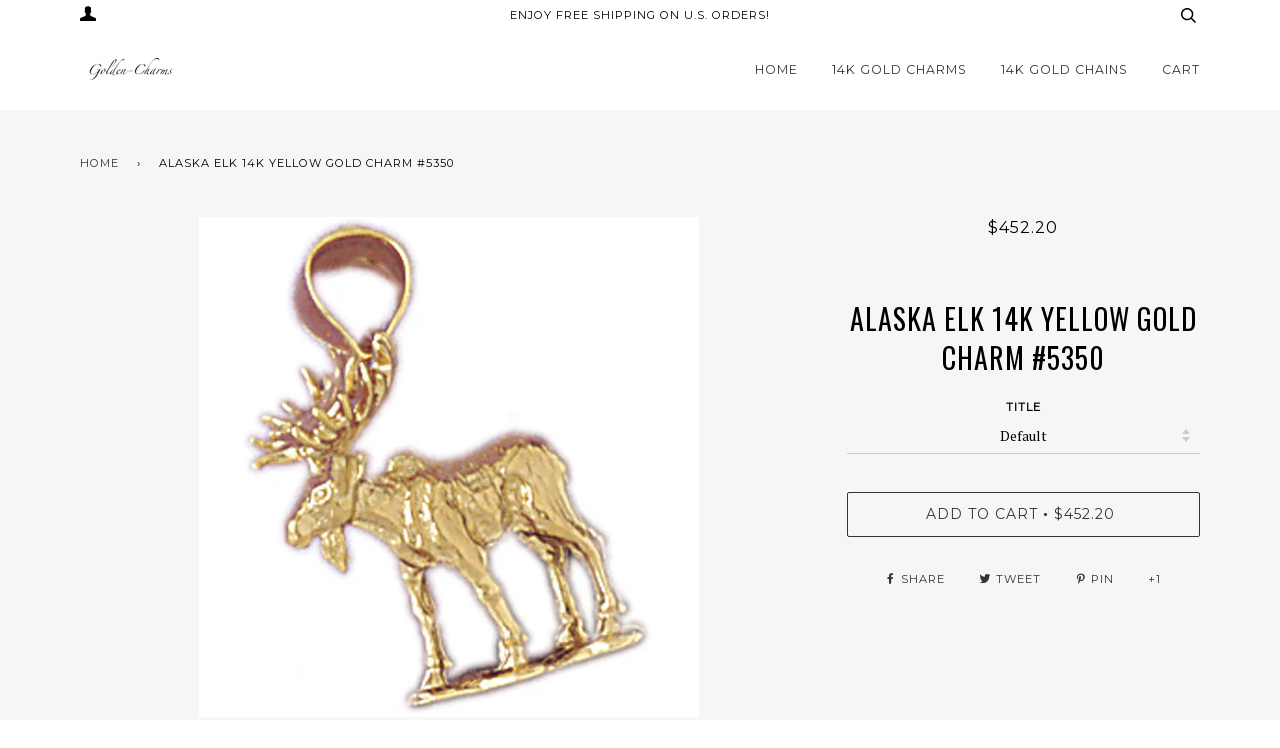

--- FILE ---
content_type: text/html; charset=utf-8
request_url: https://www.golden-charms.com/products/14k-gold-alaska-charm-elk-5350
body_size: 23596
content:
<!doctype html>
<!--[if lt IE 7]><html class="no-js lt-ie9 lt-ie8 lt-ie7" lang="en"> <![endif]-->
<!--[if IE 7]><html class="no-js lt-ie9 lt-ie8" lang="en"> <![endif]-->
<!--[if IE 8]><html class="no-js lt-ie9" lang="en"> <![endif]-->
<!--[if IE 9 ]><html class="ie9 no-js"> <![endif]-->
<!--[if (gt IE 9)|!(IE)]><!--> <html class="no-js"> <!--<![endif]-->
<head>


  <!-- ======================= Pipeline Theme V2.4 ========================= -->
  <meta charset="utf-8">
  <meta http-equiv="X-UA-Compatible" content="IE=edge,chrome=1">

  

  <!-- Title and description ================================================ -->
  

 <!-- SEO Manager 6.2.13 -->
<meta name='seomanager' content='6.2' />
<title>Golden-Charms.com: ALASKA ELK 14K YELLOW GOLD CHARM PENDANT #5350</title>
<meta name='description' content='BUY NOW Gold Alaska, Deer, Elk, Cruise, Ship, Travel, Map Charms, Necklaces &amp; Pendants. Buy &amp; GET FREE SHIPPING.' /> 
<meta name="robots" content="index"> 
<meta name="robots" content="follow">
<meta name="google-site-verification" content="pCHm2xaqN_GlOzhQJNSgEO1B_YWiMD4f0g9GYF-lr9Q" />

<script type="application/ld+json">
 {
 "@context": "https://schema.org",
 "@id": "https:\/\/www.golden-charms.com\/products\/14k-gold-alaska-charm-elk-5350",
 "@type": "Product","sku": "5350","mpn": "5350","brand": {
 "@type": "Brand",
 "name": "Golden-Charms USA"
 },
 "description": "14K GOLD ALASKA CHARM - ELK #5350\nDimensions are 23 x 20 mm (height by width)\nWeights and dimensions are approximate,\n14K Solid Gold - 3.5 gm\n \nOur 14k Gold Alaska Charm Comes in Beautiful Jewelry Box\n \nAll Our 14k Gold Jewelry is  Made in USA\nThis 14K Gold Charm is Very Detailed and Top Quality\n \nWe Specialize in 14Kt Gold charms, 14k gold Pendants,14k gold necklaces,14k Gold Bracelets,14k Gold Earrings,14k Gold Rings.",
 "url": "https:\/\/www.golden-charms.com\/products\/14k-gold-alaska-charm-elk-5350",
 "name": "ALASKA ELK 14K YELLOW GOLD CHARM #5350","image": "https://www.golden-charms.com/cdn/shop/products/5350_1.jpg?v=1494577555","offers": [{
 "@type": "Offer","availability": "https://schema.org/InStock",
 "priceCurrency": "USD",
 "price": "452.20",
 "priceValidUntil": "2027-01-20",
 "itemCondition": "https://schema.org/NewCondition",
 "url": "https:\/\/www.golden-charms.com\/products\/14k-gold-alaska-charm-elk-5350\/products\/14k-gold-alaska-charm-elk-5350?variant=34273051022",
 "image": "https://www.golden-charms.com/cdn/shop/products/5350_1.jpg?v=1494577555",
 "mpn": "5350","sku": "5350",
"seller": {
 "@type": "Organization",
 "name": "Golden-Charms USA"
 }
 }]}
 </script>
<!-- end: SEO Manager 6.2.13 -->

  <!-- Product meta ========================================================= -->
  <!-- /snippets/social-meta-tags.liquid -->


<meta name="description" content="Find The Perfect Diamond Engagement Wedding Ring Set for Your Special Day!"/>
<link rel="canonical" href="https://www.AnjaysDesigns.co/" />
<meta property="og:locale" content="en_US" />
<meta property="og:type" content="website" />
<meta property="og:title" content="Find The Perfect Diamond Engagement Wedding Ring Set for Your Special Day!" />
<meta property="og:description" content="Find The Perfect Diamond Engagement Wedding Ring Set for Your Special Day!" />
<meta property="og:url" content="https://www.AnjaysDesigns.co/" />
<meta property="og:site_name" content="Anjays Designs" />
<meta name="twitter:card" content="summary" />
<meta name="twitter:description" content="Anjays Designs makes nature inspired jewelry." />
<script type='application/ld+json'>{"@context":"http:\/\/schema.org","@type":"WebSite","@id":"#website","url":"http:\/\/www.anjaysdesigns.co\/","name":"Anjays Designs","potentialAction":{"@type":"SearchAction","target":"http:\/\/www.AnjaysDesigns.co\/?s={search_term_string}","query-input":"required name=search_term_string"}}</script>


  <meta property="og:type" content="product">
  <meta property="og:title" content="ALASKA ELK 14K YELLOW GOLD CHARM #5350">
  
  <meta property="og:image" content="http://www.golden-charms.com/cdn/shop/products/5350_1_grande.jpg?v=1494577555">
  <meta property="og:image:secure_url" content="https://www.golden-charms.com/cdn/shop/products/5350_1_grande.jpg?v=1494577555">
  
  <meta property="og:price:amount" content="452.20">
  <meta property="og:price:currency" content="USD">


  <meta property="og:description" content="BUY NOW Gold Alaska, Deer, Elk, Cruise, Ship, Travel, Map Charms, Necklaces &amp; Pendants. Buy &amp; GET FREE SHIPPING.">

  <meta property="og:url" content="https://www.golden-charms.com/products/14k-gold-alaska-charm-elk-5350">
  <meta property="og:site_name" content="Golden-Charms USA">







  <meta name="twitter:card" content="product">
  <meta name="twitter:title" content="ALASKA ELK 14K YELLOW GOLD CHARM #5350">
  <meta name="twitter:description" content="14K GOLD ALASKA CHARM - ELK #5350
Dimensions are 23 x 20 mm (height by width)
Weights and dimensions are approximate,
14K Solid Gold - 3.5 gm
 
Our 14k Gold Alaska Charm Comes in Beautiful Jewelry Box
 
All Our 14k Gold Jewelry is  Made in USA
This 14K Gold Charm is Very Detailed and Top Quality
 
We Specialize in 14Kt Gold charms, 14k gold Pendants,14k gold necklaces,14k Gold Bracelets,14k Gold Earrings,14k Gold Rings.">
  <meta name="twitter:image" content="https://www.golden-charms.com/cdn/shop/products/5350_1_medium.jpg?v=1494577555">
  <meta name="twitter:image:width" content="240">
  <meta name="twitter:image:height" content="240">
  <meta name="twitter:label1" content="Price">
  
  <meta name="twitter:data1" content="$452.20 USD">
  
  <meta name="twitter:label2" content="Brand">
  <meta name="twitter:data2" content="Golden-Charms USA">
  



  <!-- Helpers ============================================================== -->
  <link rel="canonical" href="https://www.golden-charms.com/products/14k-gold-alaska-charm-elk-5350">
  <meta name="viewport" content="width=device-width,initial-scale=1">
  <meta name="theme-color" content="#333333">

  <!-- CSS ================================================================== -->
  <link href="//www.golden-charms.com/cdn/shop/t/9/assets/style.scss.css?v=53671155319271440591674768990" rel="stylesheet" type="text/css" media="all" />

  <!-- Modernizr ============================================================ -->
  <script src="//www.golden-charms.com/cdn/shop/t/9/assets/modernizr.min.js?v=137617515274177302221517256918" type="text/javascript"></script>

  <!-- jQuery v2.2.3 ======================================================== -->
  <script src="//www.golden-charms.com/cdn/shop/t/9/assets/jquery.min.js?v=58211863146907186831517256918" type="text/javascript"></script>

  <!-- /snippets/oldIE-js.liquid -->


<!--[if lt IE 9]>
<script src="//cdnjs.cloudflare.com/ajax/libs/html5shiv/3.7.2/html5shiv.min.js" type="text/javascript"></script>
<script src="//www.golden-charms.com/cdn/shop/t/9/assets/respond.min.js?v=52248677837542619231517256918" type="text/javascript"></script>
<script src="//www.golden-charms.com/cdn/shop/t/9/assets/background_size_emu.js?v=20512233629963367491517256917" type="text/javascript"></script>
<link href="//www.golden-charms.com/cdn/shop/t/9/assets/respond-proxy.html" id="respond-proxy" rel="respond-proxy" />
<link href="//www.golden-charms.com/search?q=67678669edede5dc3ff930bfc16021b7" id="respond-redirect" rel="respond-redirect" />
<script src="//www.golden-charms.com/search?q=67678669edede5dc3ff930bfc16021b7" type="text/javascript"></script>
<![endif]-->



  <script>
    var theme = {
      strings: {
        addToCart: "Add to Cart",
        soldOut: "Sold Out",
        unavailable: "Unavailable"
      },
      moneyFormat: "${{amount}}"
    }
  </script>

  
  

  <!-- /snippets/fonts.liquid -->

<script src="//www.golden-charms.com/cdn/shop/t/9/assets/webfont.js?v=30949158316048555571517256920" type="text/javascript"></script>
<script type="text/javascript">
  WebFont.load({
    google: {
      families:
        
        
        ["PT+Serif:400,400italic,700,700italic:latin","Montserrat:400:latin","Oswald:400:latin"]
    },
    timeout: 5000
  });
</script>



  <!-- Header hook for plugins ============================================== -->
  
  
  <script>window.performance && window.performance.mark && window.performance.mark('shopify.content_for_header.start');</script><meta name="google-site-verification" content="9k7jQsOjmwrdBytCr8eECVknlE7w4B1HhtBEzKAKxX0">
<meta id="shopify-digital-wallet" name="shopify-digital-wallet" content="/17137765/digital_wallets/dialog">
<meta name="shopify-checkout-api-token" content="0fe2848ad622e3c71d16be94428b9c6f">
<link rel="alternate" type="application/json+oembed" href="https://www.golden-charms.com/products/14k-gold-alaska-charm-elk-5350.oembed">
<script async="async" src="/checkouts/internal/preloads.js?locale=en-US"></script>
<link rel="preconnect" href="https://shop.app" crossorigin="anonymous">
<script async="async" src="https://shop.app/checkouts/internal/preloads.js?locale=en-US&shop_id=17137765" crossorigin="anonymous"></script>
<script id="apple-pay-shop-capabilities" type="application/json">{"shopId":17137765,"countryCode":"US","currencyCode":"USD","merchantCapabilities":["supports3DS"],"merchantId":"gid:\/\/shopify\/Shop\/17137765","merchantName":"Golden-Charms USA","requiredBillingContactFields":["postalAddress","email","phone"],"requiredShippingContactFields":["postalAddress","email","phone"],"shippingType":"shipping","supportedNetworks":["visa","masterCard","amex","discover","elo","jcb"],"total":{"type":"pending","label":"Golden-Charms USA","amount":"1.00"},"shopifyPaymentsEnabled":true,"supportsSubscriptions":true}</script>
<script id="shopify-features" type="application/json">{"accessToken":"0fe2848ad622e3c71d16be94428b9c6f","betas":["rich-media-storefront-analytics"],"domain":"www.golden-charms.com","predictiveSearch":true,"shopId":17137765,"locale":"en"}</script>
<script>var Shopify = Shopify || {};
Shopify.shop = "golden-charms-usa.myshopify.com";
Shopify.locale = "en";
Shopify.currency = {"active":"USD","rate":"1.0"};
Shopify.country = "US";
Shopify.theme = {"name":"theme-export-www-anjaysdesigns-co-pipeline-29","id":2693660696,"schema_name":"Pipeline","schema_version":"2.4","theme_store_id":null,"role":"main"};
Shopify.theme.handle = "null";
Shopify.theme.style = {"id":null,"handle":null};
Shopify.cdnHost = "www.golden-charms.com/cdn";
Shopify.routes = Shopify.routes || {};
Shopify.routes.root = "/";</script>
<script type="module">!function(o){(o.Shopify=o.Shopify||{}).modules=!0}(window);</script>
<script>!function(o){function n(){var o=[];function n(){o.push(Array.prototype.slice.apply(arguments))}return n.q=o,n}var t=o.Shopify=o.Shopify||{};t.loadFeatures=n(),t.autoloadFeatures=n()}(window);</script>
<script>
  window.ShopifyPay = window.ShopifyPay || {};
  window.ShopifyPay.apiHost = "shop.app\/pay";
  window.ShopifyPay.redirectState = null;
</script>
<script id="shop-js-analytics" type="application/json">{"pageType":"product"}</script>
<script defer="defer" async type="module" src="//www.golden-charms.com/cdn/shopifycloud/shop-js/modules/v2/client.init-shop-cart-sync_BdyHc3Nr.en.esm.js"></script>
<script defer="defer" async type="module" src="//www.golden-charms.com/cdn/shopifycloud/shop-js/modules/v2/chunk.common_Daul8nwZ.esm.js"></script>
<script type="module">
  await import("//www.golden-charms.com/cdn/shopifycloud/shop-js/modules/v2/client.init-shop-cart-sync_BdyHc3Nr.en.esm.js");
await import("//www.golden-charms.com/cdn/shopifycloud/shop-js/modules/v2/chunk.common_Daul8nwZ.esm.js");

  window.Shopify.SignInWithShop?.initShopCartSync?.({"fedCMEnabled":true,"windoidEnabled":true});

</script>
<script>
  window.Shopify = window.Shopify || {};
  if (!window.Shopify.featureAssets) window.Shopify.featureAssets = {};
  window.Shopify.featureAssets['shop-js'] = {"shop-cart-sync":["modules/v2/client.shop-cart-sync_QYOiDySF.en.esm.js","modules/v2/chunk.common_Daul8nwZ.esm.js"],"init-fed-cm":["modules/v2/client.init-fed-cm_DchLp9rc.en.esm.js","modules/v2/chunk.common_Daul8nwZ.esm.js"],"shop-button":["modules/v2/client.shop-button_OV7bAJc5.en.esm.js","modules/v2/chunk.common_Daul8nwZ.esm.js"],"init-windoid":["modules/v2/client.init-windoid_DwxFKQ8e.en.esm.js","modules/v2/chunk.common_Daul8nwZ.esm.js"],"shop-cash-offers":["modules/v2/client.shop-cash-offers_DWtL6Bq3.en.esm.js","modules/v2/chunk.common_Daul8nwZ.esm.js","modules/v2/chunk.modal_CQq8HTM6.esm.js"],"shop-toast-manager":["modules/v2/client.shop-toast-manager_CX9r1SjA.en.esm.js","modules/v2/chunk.common_Daul8nwZ.esm.js"],"init-shop-email-lookup-coordinator":["modules/v2/client.init-shop-email-lookup-coordinator_UhKnw74l.en.esm.js","modules/v2/chunk.common_Daul8nwZ.esm.js"],"pay-button":["modules/v2/client.pay-button_DzxNnLDY.en.esm.js","modules/v2/chunk.common_Daul8nwZ.esm.js"],"avatar":["modules/v2/client.avatar_BTnouDA3.en.esm.js"],"init-shop-cart-sync":["modules/v2/client.init-shop-cart-sync_BdyHc3Nr.en.esm.js","modules/v2/chunk.common_Daul8nwZ.esm.js"],"shop-login-button":["modules/v2/client.shop-login-button_D8B466_1.en.esm.js","modules/v2/chunk.common_Daul8nwZ.esm.js","modules/v2/chunk.modal_CQq8HTM6.esm.js"],"init-customer-accounts-sign-up":["modules/v2/client.init-customer-accounts-sign-up_C8fpPm4i.en.esm.js","modules/v2/client.shop-login-button_D8B466_1.en.esm.js","modules/v2/chunk.common_Daul8nwZ.esm.js","modules/v2/chunk.modal_CQq8HTM6.esm.js"],"init-shop-for-new-customer-accounts":["modules/v2/client.init-shop-for-new-customer-accounts_CVTO0Ztu.en.esm.js","modules/v2/client.shop-login-button_D8B466_1.en.esm.js","modules/v2/chunk.common_Daul8nwZ.esm.js","modules/v2/chunk.modal_CQq8HTM6.esm.js"],"init-customer-accounts":["modules/v2/client.init-customer-accounts_dRgKMfrE.en.esm.js","modules/v2/client.shop-login-button_D8B466_1.en.esm.js","modules/v2/chunk.common_Daul8nwZ.esm.js","modules/v2/chunk.modal_CQq8HTM6.esm.js"],"shop-follow-button":["modules/v2/client.shop-follow-button_CkZpjEct.en.esm.js","modules/v2/chunk.common_Daul8nwZ.esm.js","modules/v2/chunk.modal_CQq8HTM6.esm.js"],"lead-capture":["modules/v2/client.lead-capture_BntHBhfp.en.esm.js","modules/v2/chunk.common_Daul8nwZ.esm.js","modules/v2/chunk.modal_CQq8HTM6.esm.js"],"checkout-modal":["modules/v2/client.checkout-modal_CfxcYbTm.en.esm.js","modules/v2/chunk.common_Daul8nwZ.esm.js","modules/v2/chunk.modal_CQq8HTM6.esm.js"],"shop-login":["modules/v2/client.shop-login_Da4GZ2H6.en.esm.js","modules/v2/chunk.common_Daul8nwZ.esm.js","modules/v2/chunk.modal_CQq8HTM6.esm.js"],"payment-terms":["modules/v2/client.payment-terms_MV4M3zvL.en.esm.js","modules/v2/chunk.common_Daul8nwZ.esm.js","modules/v2/chunk.modal_CQq8HTM6.esm.js"]};
</script>
<script>(function() {
  var isLoaded = false;
  function asyncLoad() {
    if (isLoaded) return;
    isLoaded = true;
    var urls = ["https:\/\/www.improvedcontactform.com\/icf.js?shop=golden-charms-usa.myshopify.com","https:\/\/mpop.pxucdn.com\/apps.pixelunion.net\/scripts\/js\/countdown\/bundle.min.js?shop=golden-charms-usa.myshopify.com"];
    for (var i = 0; i < urls.length; i++) {
      var s = document.createElement('script');
      s.type = 'text/javascript';
      s.async = true;
      s.src = urls[i];
      var x = document.getElementsByTagName('script')[0];
      x.parentNode.insertBefore(s, x);
    }
  };
  if(window.attachEvent) {
    window.attachEvent('onload', asyncLoad);
  } else {
    window.addEventListener('load', asyncLoad, false);
  }
})();</script>
<script id="__st">var __st={"a":17137765,"offset":-28800,"reqid":"f45bf2ca-6823-4939-9baa-5e82f81d83d2-1768965918","pageurl":"www.golden-charms.com\/products\/14k-gold-alaska-charm-elk-5350","u":"66d3eddf3356","p":"product","rtyp":"product","rid":9481161806};</script>
<script>window.ShopifyPaypalV4VisibilityTracking = true;</script>
<script id="captcha-bootstrap">!function(){'use strict';const t='contact',e='account',n='new_comment',o=[[t,t],['blogs',n],['comments',n],[t,'customer']],c=[[e,'customer_login'],[e,'guest_login'],[e,'recover_customer_password'],[e,'create_customer']],r=t=>t.map((([t,e])=>`form[action*='/${t}']:not([data-nocaptcha='true']) input[name='form_type'][value='${e}']`)).join(','),a=t=>()=>t?[...document.querySelectorAll(t)].map((t=>t.form)):[];function s(){const t=[...o],e=r(t);return a(e)}const i='password',u='form_key',d=['recaptcha-v3-token','g-recaptcha-response','h-captcha-response',i],f=()=>{try{return window.sessionStorage}catch{return}},m='__shopify_v',_=t=>t.elements[u];function p(t,e,n=!1){try{const o=window.sessionStorage,c=JSON.parse(o.getItem(e)),{data:r}=function(t){const{data:e,action:n}=t;return t[m]||n?{data:e,action:n}:{data:t,action:n}}(c);for(const[e,n]of Object.entries(r))t.elements[e]&&(t.elements[e].value=n);n&&o.removeItem(e)}catch(o){console.error('form repopulation failed',{error:o})}}const l='form_type',E='cptcha';function T(t){t.dataset[E]=!0}const w=window,h=w.document,L='Shopify',v='ce_forms',y='captcha';let A=!1;((t,e)=>{const n=(g='f06e6c50-85a8-45c8-87d0-21a2b65856fe',I='https://cdn.shopify.com/shopifycloud/storefront-forms-hcaptcha/ce_storefront_forms_captcha_hcaptcha.v1.5.2.iife.js',D={infoText:'Protected by hCaptcha',privacyText:'Privacy',termsText:'Terms'},(t,e,n)=>{const o=w[L][v],c=o.bindForm;if(c)return c(t,g,e,D).then(n);var r;o.q.push([[t,g,e,D],n]),r=I,A||(h.body.append(Object.assign(h.createElement('script'),{id:'captcha-provider',async:!0,src:r})),A=!0)});var g,I,D;w[L]=w[L]||{},w[L][v]=w[L][v]||{},w[L][v].q=[],w[L][y]=w[L][y]||{},w[L][y].protect=function(t,e){n(t,void 0,e),T(t)},Object.freeze(w[L][y]),function(t,e,n,w,h,L){const[v,y,A,g]=function(t,e,n){const i=e?o:[],u=t?c:[],d=[...i,...u],f=r(d),m=r(i),_=r(d.filter((([t,e])=>n.includes(e))));return[a(f),a(m),a(_),s()]}(w,h,L),I=t=>{const e=t.target;return e instanceof HTMLFormElement?e:e&&e.form},D=t=>v().includes(t);t.addEventListener('submit',(t=>{const e=I(t);if(!e)return;const n=D(e)&&!e.dataset.hcaptchaBound&&!e.dataset.recaptchaBound,o=_(e),c=g().includes(e)&&(!o||!o.value);(n||c)&&t.preventDefault(),c&&!n&&(function(t){try{if(!f())return;!function(t){const e=f();if(!e)return;const n=_(t);if(!n)return;const o=n.value;o&&e.removeItem(o)}(t);const e=Array.from(Array(32),(()=>Math.random().toString(36)[2])).join('');!function(t,e){_(t)||t.append(Object.assign(document.createElement('input'),{type:'hidden',name:u})),t.elements[u].value=e}(t,e),function(t,e){const n=f();if(!n)return;const o=[...t.querySelectorAll(`input[type='${i}']`)].map((({name:t})=>t)),c=[...d,...o],r={};for(const[a,s]of new FormData(t).entries())c.includes(a)||(r[a]=s);n.setItem(e,JSON.stringify({[m]:1,action:t.action,data:r}))}(t,e)}catch(e){console.error('failed to persist form',e)}}(e),e.submit())}));const S=(t,e)=>{t&&!t.dataset[E]&&(n(t,e.some((e=>e===t))),T(t))};for(const o of['focusin','change'])t.addEventListener(o,(t=>{const e=I(t);D(e)&&S(e,y())}));const B=e.get('form_key'),M=e.get(l),P=B&&M;t.addEventListener('DOMContentLoaded',(()=>{const t=y();if(P)for(const e of t)e.elements[l].value===M&&p(e,B);[...new Set([...A(),...v().filter((t=>'true'===t.dataset.shopifyCaptcha))])].forEach((e=>S(e,t)))}))}(h,new URLSearchParams(w.location.search),n,t,e,['guest_login'])})(!0,!0)}();</script>
<script integrity="sha256-4kQ18oKyAcykRKYeNunJcIwy7WH5gtpwJnB7kiuLZ1E=" data-source-attribution="shopify.loadfeatures" defer="defer" src="//www.golden-charms.com/cdn/shopifycloud/storefront/assets/storefront/load_feature-a0a9edcb.js" crossorigin="anonymous"></script>
<script crossorigin="anonymous" defer="defer" src="//www.golden-charms.com/cdn/shopifycloud/storefront/assets/shopify_pay/storefront-65b4c6d7.js?v=20250812"></script>
<script data-source-attribution="shopify.dynamic_checkout.dynamic.init">var Shopify=Shopify||{};Shopify.PaymentButton=Shopify.PaymentButton||{isStorefrontPortableWallets:!0,init:function(){window.Shopify.PaymentButton.init=function(){};var t=document.createElement("script");t.src="https://www.golden-charms.com/cdn/shopifycloud/portable-wallets/latest/portable-wallets.en.js",t.type="module",document.head.appendChild(t)}};
</script>
<script data-source-attribution="shopify.dynamic_checkout.buyer_consent">
  function portableWalletsHideBuyerConsent(e){var t=document.getElementById("shopify-buyer-consent"),n=document.getElementById("shopify-subscription-policy-button");t&&n&&(t.classList.add("hidden"),t.setAttribute("aria-hidden","true"),n.removeEventListener("click",e))}function portableWalletsShowBuyerConsent(e){var t=document.getElementById("shopify-buyer-consent"),n=document.getElementById("shopify-subscription-policy-button");t&&n&&(t.classList.remove("hidden"),t.removeAttribute("aria-hidden"),n.addEventListener("click",e))}window.Shopify?.PaymentButton&&(window.Shopify.PaymentButton.hideBuyerConsent=portableWalletsHideBuyerConsent,window.Shopify.PaymentButton.showBuyerConsent=portableWalletsShowBuyerConsent);
</script>
<script data-source-attribution="shopify.dynamic_checkout.cart.bootstrap">document.addEventListener("DOMContentLoaded",(function(){function t(){return document.querySelector("shopify-accelerated-checkout-cart, shopify-accelerated-checkout")}if(t())Shopify.PaymentButton.init();else{new MutationObserver((function(e,n){t()&&(Shopify.PaymentButton.init(),n.disconnect())})).observe(document.body,{childList:!0,subtree:!0})}}));
</script>
<link id="shopify-accelerated-checkout-styles" rel="stylesheet" media="screen" href="https://www.golden-charms.com/cdn/shopifycloud/portable-wallets/latest/accelerated-checkout-backwards-compat.css" crossorigin="anonymous">
<style id="shopify-accelerated-checkout-cart">
        #shopify-buyer-consent {
  margin-top: 1em;
  display: inline-block;
  width: 100%;
}

#shopify-buyer-consent.hidden {
  display: none;
}

#shopify-subscription-policy-button {
  background: none;
  border: none;
  padding: 0;
  text-decoration: underline;
  font-size: inherit;
  cursor: pointer;
}

#shopify-subscription-policy-button::before {
  box-shadow: none;
}

      </style>

<script>window.performance && window.performance.mark && window.performance.mark('shopify.content_for_header.end');</script>
<!-- BEGIN app block: shopify://apps/buddha-mega-menu-navigation/blocks/megamenu/dbb4ce56-bf86-4830-9b3d-16efbef51c6f -->
<script>
        var productImageAndPrice = [],
            collectionImages = [],
            articleImages = [],
            mmLivIcons = false,
            mmFlipClock = false,
            mmFixesUseJquery = false,
            mmNumMMI = 6,
            mmSchemaTranslation = {},
            mmMenuStrings =  [] ,
            mmShopLocale = "en",
            mmShopLocaleCollectionsRoute = "/collections",
            mmSchemaDesignJSON = [{"action":"design","setting":"font_family","value":"Default"},{"action":"design","setting":"tree_sub_direction","value":"set_tree_auto"},{"action":"design","setting":"button_background_hover_color","value":"#0d8781"},{"action":"design","setting":"link_hover_color","value":"#0da19a"},{"action":"design","setting":"button_background_color","value":"#0da19a"},{"action":"design","setting":"link_color","value":"#4e4e4e"},{"action":"design","setting":"background_hover_color","value":"#f9f9f9"},{"action":"design","setting":"background_color","value":"#ffffff"},{"action":"design","setting":"button_text_hover_color","value":"#ffffff"},{"action":"design","setting":"button_text_color","value":"#ffffff"},{"action":"design","setting":"font_size","value":"13px"},{"action":"design","setting":"text_color","value":"#222222"},{"action":"design","setting":"vertical_text_color","value":"#4e4e4e"},{"action":"design","setting":"vertical_link_color","value":"#4e4e4e"},{"action":"design","setting":"vertical_link_hover_color","value":"#0da19a"},{"action":"design","setting":"vertical_font_size","value":"13px"}],
            mmDomChangeSkipUl = "",
            buddhaMegaMenuShop = "golden-charms-usa.myshopify.com",
            mmWireframeCompression = "0",
            mmExtensionAssetUrl = "https://cdn.shopify.com/extensions/019abe06-4a3f-7763-88da-170e1b54169b/mega-menu-151/assets/";var bestSellersHTML = '';var newestProductsHTML = '';/* get link lists api */
        var linkLists={"main-menu" : {"title":"Main menu", "items":["/","/collections","/collections/14k-gold-chains",]},"footer" : {"title":"Anjays Designs", "items":["/collections/14k-gold-charms-chain-pendants-golden-charms-necklaces","/collections/14k-white-gold-chain-charm-pendant-golden-charm","/collections/anjays-designs","/pages/about-us-golden-chain-charms-for-men-women","/blogs/jewelry-making","/pages/shipping-and-returns-golden-chain-charms-pendants","/","/policies/terms-of-service","/policies/refund-policy",]},"14k-gold-charms" : {"title":"14K GOLD CHARMS", "items":["/collections/alaska-gold-chain-charms-pendants-golden-charms","/collections/animal-gold-charms-pendants","/collections/yellow-gold-charms-pendants-nautical","/collections/sport-chain-gold-charms-pendants-jewelry","/collections/heart-yellow-gold-chain-golden-charms","/collections/slides-yellow-gold-chain-charms-jewelry","/collections/holders-chain-yellow-golden-charms","/collections/construction-gold-chain-charms-golden-charms","/collections/transportation-gold-charm-jewelry-pendant","/collections/military-charm-pendant-badge-gold-chain","/collections/medical-yellow-gold-charm-chain-golden-charms","/collections/travel-gold-chain-charms-jewelry-pendant","/collections/state-gold-chain-charms-jewelry","/collections/horse-shoe-yellow-gold-chain-charms-pendants","/collections/cowboy-gold-chain-charms-yellow-golden-charms","/collections/gambling-yellow-gold-chain-charms","/collections/egyptian-yellow-gold-chain-charms-golden-unique","/collections/christmas-charms-pendants","/collections/moon-stars-sun-yellwo-gold-chain-charms-golden-charms","/collections/celestial-gold-chain-charms-golden-charms","/collections/nuggets-gold-chain-charms-pendants","/collections/engravable-plates-yellow-gold-chain-charms-golden","/collections/handcut-golden-charms-chain-pendnants","/collections/silhouettes-yellow-gold-chain-charms-pendants","/collections/children-baby","/collections/carousels-clown-gold-chain-charms-pendants","/collections/drama-mask-gold-chain-charms-yellow-golden-charms","/collections/shoes-gold-charms-golden-charms","/collections/dance-gold-chain-charms-yellow-golden-charms","/collections/musical-gold-chain-charms-pendants","/collections/miscellaneous-yellow-gold-charm-chain-golden-charms","/collections/hairdresser-yellow-gold-chain-golden-charms","/collections/office-gold-charms-jewelry-pendants","/collections/graduation-yellow-gold-chain-charms-golden","/collections/household-golden-charms-pendants-necklaces","/collections/gardening-gold-chain-charms-yellow-pendant","/collections/flowers-leaves-yellwo-gold-charms-pendants","/collections/tree-golden-charms-jewelry-auction","/collections/food-yellow-gold-chain-charms-golden","/collections/cooking-gold-chain-charms-pendants","/collections/house-yellow-gold-chain-pendants-charms-jewelry","/collections/claddah","/collections/keys-locks-yellow-gold-chain-charms-pendants","/collections/talking-gold-charm-jewelry-pendant","/collections/religous-yellow-gold-chain-pendants-jewelry","/collections/gold-charm-zodiac-pendants-necklaces-chain","/collections/numerical-yellow-gold-chain-charms-jewelry","/collections/initial-yellow-gold-chain-charms","/collections/sayings-yellow-gold-chain-charms-jewelry",]},"support" : {"title":"Support", "items":["/pages/contact-us","/","/pages/shipping-policy","/pages/returns-exhanges","/pages/chain-sizing-guide","/pages/terms-of-service","/pages/privacy-policy","/",]},"jewelry" : {"title":"Jewelry", "items":["/","/","/","/","/","/",]},"14k-gold-chains" : {"title":"14k Gold Chains", "items":["/collections/gold-ball-chain-collection","/collections/franco-chain-collection",]},"customer-account-main-menu" : {"title":"Customer account main menu", "items":["/","https://shopify.com/17137765/account/orders?locale=en&amp;region_country=US",]},};/*ENDPARSE*/

        linkLists["force-mega-menu"]={};linkLists["force-mega-menu"].title="Pipeline Theme - Mega Menu";linkLists["force-mega-menu"].items=[1];

        /* set product prices *//* get the collection images *//* get the article images *//* customer fixes */
        var mmThemeFixesBeforeInit = function(){ customMenuUls=".header__menu__inner,.drawer__menu,ul"; mmAddStyle(".vertical-mega-menu .mm-vertical-a { padding: 10px 20px; border-bottom: 1px solid #3333331a !important; } .buddha-menu-item { list-style: none; }"); }; var mmThemeFixesBefore = function(){ if (selectedMenu=="force-mega-menu" && tempMenuObject.u.matches(".header__menu__inner")) { tempMenuObject.forceMenu = true; tempMenuObject.skipCheck = true; tempMenuObject.liClasses = "menu__item"; tempMenuObject.aClasses = "navlink navlink--toplevel"; tempMenuObject.liItems = tempMenuObject.u.children; } else if (selectedMenu=="force-mega-menu" && tempMenuObject.u.matches(".drawer__menu")) { tempMenuObject.forceMenu = true; tempMenuObject.skipCheck = true; tempMenuObject.liClasses = "sliderule__wrapper"; tempMenuObject.aClasses = "mm-vertical-a"; tempMenuObject.liItems = tempMenuObject.u.children; } }; 
        

        var mmWireframe = {"html" : "<li class=\"buddha-menu-item\"  ><a data-href=\"/\" href=\"/\" aria-label=\"Home\" data-no-instant=\"\" onclick=\"mmGoToPage(this, event); return false;\"  ><i class=\"mm-icon static fa fa-none\" aria-hidden=\"true\"></i><span class=\"mm-title\">Home</span></a></li><li class=\"buddha-menu-item\"  ><a data-href=\"/collections\" href=\"/collections\" aria-label=\"14k Yellow Gold  Charms           \" data-no-instant=\"\" onclick=\"mmGoToPage(this, event); return false;\"  ><i class=\"mm-icon static fa fa-none\" aria-hidden=\"true\"></i><span class=\"mm-title\">14k Yellow Gold  Charms</span><i class=\"mm-arrow mm-angle-down\" aria-hidden=\"true\"></i><span class=\"toggle-menu-btn\" style=\"display:none;\" title=\"Toggle menu\" onclick=\"return toggleSubmenu(this)\"><span class=\"mm-arrow-icon\"><span class=\"bar-one\"></span><span class=\"bar-two\"></span></span></span></a><ul class=\"mm-submenu tree  small mm-last-level\"><li data-href=\"/collections/alaska-gold-chain-charms-pendants-golden-charms\" href=\"/collections/alaska-gold-chain-charms-pendants-golden-charms\" aria-label=\"Alaska\" data-no-instant=\"\" onclick=\"mmGoToPage(this, event); return false;\"  ><a data-href=\"/collections/alaska-gold-chain-charms-pendants-golden-charms\" href=\"/collections/alaska-gold-chain-charms-pendants-golden-charms\" aria-label=\"Alaska\" data-no-instant=\"\" onclick=\"mmGoToPage(this, event); return false;\"  ><span class=\"mm-title\">Alaska</span></a></li><li data-href=\"/collections/yellow-gold-charms-pendants-nautical\" href=\"/collections/yellow-gold-charms-pendants-nautical\" aria-label=\"Nautical\" data-no-instant=\"\" onclick=\"mmGoToPage(this, event); return false;\"  ><a data-href=\"/collections/yellow-gold-charms-pendants-nautical\" href=\"/collections/yellow-gold-charms-pendants-nautical\" aria-label=\"Nautical\" data-no-instant=\"\" onclick=\"mmGoToPage(this, event); return false;\"  ><span class=\"mm-title\">Nautical</span></a></li><li data-href=\"/collections/animal-gold-charms-pendants\" href=\"/collections/animal-gold-charms-pendants\" aria-label=\"Animals\" data-no-instant=\"\" onclick=\"mmGoToPage(this, event); return false;\"  ><a data-href=\"/collections/animal-gold-charms-pendants\" href=\"/collections/animal-gold-charms-pendants\" aria-label=\"Animals\" data-no-instant=\"\" onclick=\"mmGoToPage(this, event); return false;\"  ><span class=\"mm-title\">Animals</span></a></li><li data-href=\"/collections/sport-chain-gold-charms-pendants-jewelry\" href=\"/collections/sport-chain-gold-charms-pendants-jewelry\" aria-label=\"Sport\" data-no-instant=\"\" onclick=\"mmGoToPage(this, event); return false;\"  ><a data-href=\"/collections/sport-chain-gold-charms-pendants-jewelry\" href=\"/collections/sport-chain-gold-charms-pendants-jewelry\" aria-label=\"Sport\" data-no-instant=\"\" onclick=\"mmGoToPage(this, event); return false;\"  ><span class=\"mm-title\">Sport</span></a></li><li data-href=\"/collections/heart-yellow-gold-chain-golden-charms\" href=\"/collections/heart-yellow-gold-chain-golden-charms\" aria-label=\"Heart\" data-no-instant=\"\" onclick=\"mmGoToPage(this, event); return false;\"  ><a data-href=\"/collections/heart-yellow-gold-chain-golden-charms\" href=\"/collections/heart-yellow-gold-chain-golden-charms\" aria-label=\"Heart\" data-no-instant=\"\" onclick=\"mmGoToPage(this, event); return false;\"  ><span class=\"mm-title\">Heart</span></a></li><li data-href=\"/collections/slides-yellow-gold-chain-charms-jewelry\" href=\"/collections/slides-yellow-gold-chain-charms-jewelry\" aria-label=\"Slides\" data-no-instant=\"\" onclick=\"mmGoToPage(this, event); return false;\"  ><a data-href=\"/collections/slides-yellow-gold-chain-charms-jewelry\" href=\"/collections/slides-yellow-gold-chain-charms-jewelry\" aria-label=\"Slides\" data-no-instant=\"\" onclick=\"mmGoToPage(this, event); return false;\"  ><span class=\"mm-title\">Slides</span></a></li><li data-href=\"/collections/holders-chain-yellow-golden-charms\" href=\"/collections/holders-chain-yellow-golden-charms\" aria-label=\"Holders\" data-no-instant=\"\" onclick=\"mmGoToPage(this, event); return false;\"  ><a data-href=\"/collections/holders-chain-yellow-golden-charms\" href=\"/collections/holders-chain-yellow-golden-charms\" aria-label=\"Holders\" data-no-instant=\"\" onclick=\"mmGoToPage(this, event); return false;\"  ><span class=\"mm-title\">Holders</span></a></li><li data-href=\"/collections/construction-gold-chain-charms-golden-charms\" href=\"/collections/construction-gold-chain-charms-golden-charms\" aria-label=\"Construction\" data-no-instant=\"\" onclick=\"mmGoToPage(this, event); return false;\"  ><a data-href=\"/collections/construction-gold-chain-charms-golden-charms\" href=\"/collections/construction-gold-chain-charms-golden-charms\" aria-label=\"Construction\" data-no-instant=\"\" onclick=\"mmGoToPage(this, event); return false;\"  ><span class=\"mm-title\">Construction</span></a></li><li data-href=\"/collections/transportation-gold-charm-jewelry-pendant\" href=\"/collections/transportation-gold-charm-jewelry-pendant\" aria-label=\"Transportation\" data-no-instant=\"\" onclick=\"mmGoToPage(this, event); return false;\"  ><a data-href=\"/collections/transportation-gold-charm-jewelry-pendant\" href=\"/collections/transportation-gold-charm-jewelry-pendant\" aria-label=\"Transportation\" data-no-instant=\"\" onclick=\"mmGoToPage(this, event); return false;\"  ><span class=\"mm-title\">Transportation</span></a></li><li data-href=\"/collections/military-charm-pendant-badge-gold-chain\" href=\"/collections/military-charm-pendant-badge-gold-chain\" aria-label=\"Military\" data-no-instant=\"\" onclick=\"mmGoToPage(this, event); return false;\"  ><a data-href=\"/collections/military-charm-pendant-badge-gold-chain\" href=\"/collections/military-charm-pendant-badge-gold-chain\" aria-label=\"Military\" data-no-instant=\"\" onclick=\"mmGoToPage(this, event); return false;\"  ><span class=\"mm-title\">Military</span></a></li><li data-href=\"/collections/medical-yellow-gold-charm-chain-golden-charms\" href=\"/collections/medical-yellow-gold-charm-chain-golden-charms\" aria-label=\"Medical\" data-no-instant=\"\" onclick=\"mmGoToPage(this, event); return false;\"  ><a data-href=\"/collections/medical-yellow-gold-charm-chain-golden-charms\" href=\"/collections/medical-yellow-gold-charm-chain-golden-charms\" aria-label=\"Medical\" data-no-instant=\"\" onclick=\"mmGoToPage(this, event); return false;\"  ><span class=\"mm-title\">Medical</span></a></li><li data-href=\"/collections/travel-gold-chain-charms-jewelry-pendant\" href=\"/collections/travel-gold-chain-charms-jewelry-pendant\" aria-label=\"Tavel\" data-no-instant=\"\" onclick=\"mmGoToPage(this, event); return false;\"  ><a data-href=\"/collections/travel-gold-chain-charms-jewelry-pendant\" href=\"/collections/travel-gold-chain-charms-jewelry-pendant\" aria-label=\"Tavel\" data-no-instant=\"\" onclick=\"mmGoToPage(this, event); return false;\"  ><span class=\"mm-title\">Tavel</span></a></li><li data-href=\"/collections/state-gold-chain-charms-jewelry\" href=\"/collections/state-gold-chain-charms-jewelry\" aria-label=\"State Maps\" data-no-instant=\"\" onclick=\"mmGoToPage(this, event); return false;\"  ><a data-href=\"/collections/state-gold-chain-charms-jewelry\" href=\"/collections/state-gold-chain-charms-jewelry\" aria-label=\"State Maps\" data-no-instant=\"\" onclick=\"mmGoToPage(this, event); return false;\"  ><span class=\"mm-title\">State Maps</span></a></li><li data-href=\"/collections/horse-shoe-yellow-gold-chain-charms-pendants\" href=\"/collections/horse-shoe-yellow-gold-chain-charms-pendants\" aria-label=\"Horse Shoe\" data-no-instant=\"\" onclick=\"mmGoToPage(this, event); return false;\"  ><a data-href=\"/collections/horse-shoe-yellow-gold-chain-charms-pendants\" href=\"/collections/horse-shoe-yellow-gold-chain-charms-pendants\" aria-label=\"Horse Shoe\" data-no-instant=\"\" onclick=\"mmGoToPage(this, event); return false;\"  ><span class=\"mm-title\">Horse Shoe</span></a></li><li data-href=\"/collections/cowboy-gold-chain-charms-yellow-golden-charms\" href=\"/collections/cowboy-gold-chain-charms-yellow-golden-charms\" aria-label=\"Cowboy\" data-no-instant=\"\" onclick=\"mmGoToPage(this, event); return false;\"  ><a data-href=\"/collections/cowboy-gold-chain-charms-yellow-golden-charms\" href=\"/collections/cowboy-gold-chain-charms-yellow-golden-charms\" aria-label=\"Cowboy\" data-no-instant=\"\" onclick=\"mmGoToPage(this, event); return false;\"  ><span class=\"mm-title\">Cowboy</span></a></li><li data-href=\"/collections/gambling-yellow-gold-chain-charms\" href=\"/collections/gambling-yellow-gold-chain-charms\" aria-label=\"Gambling\" data-no-instant=\"\" onclick=\"mmGoToPage(this, event); return false;\"  ><a data-href=\"/collections/gambling-yellow-gold-chain-charms\" href=\"/collections/gambling-yellow-gold-chain-charms\" aria-label=\"Gambling\" data-no-instant=\"\" onclick=\"mmGoToPage(this, event); return false;\"  ><span class=\"mm-title\">Gambling</span></a></li><li data-href=\"/collections/egyptian-yellow-gold-chain-charms-golden-unique\" href=\"/collections/egyptian-yellow-gold-chain-charms-golden-unique\" aria-label=\"Egyptian\" data-no-instant=\"\" onclick=\"mmGoToPage(this, event); return false;\"  ><a data-href=\"/collections/egyptian-yellow-gold-chain-charms-golden-unique\" href=\"/collections/egyptian-yellow-gold-chain-charms-golden-unique\" aria-label=\"Egyptian\" data-no-instant=\"\" onclick=\"mmGoToPage(this, event); return false;\"  ><span class=\"mm-title\">Egyptian</span></a></li><li data-href=\"/collections/christmas-charms-pendants\" href=\"/collections/christmas-charms-pendants\" aria-label=\"Christmas\" data-no-instant=\"\" onclick=\"mmGoToPage(this, event); return false;\"  ><a data-href=\"/collections/christmas-charms-pendants\" href=\"/collections/christmas-charms-pendants\" aria-label=\"Christmas\" data-no-instant=\"\" onclick=\"mmGoToPage(this, event); return false;\"  ><span class=\"mm-title\">Christmas</span></a></li><li data-href=\"/collections/moon-stars-sun-yellwo-gold-chain-charms-golden-charms\" href=\"/collections/moon-stars-sun-yellwo-gold-chain-charms-golden-charms\" aria-label=\"Moon,Stars,Sun\" data-no-instant=\"\" onclick=\"mmGoToPage(this, event); return false;\"  ><a data-href=\"/collections/moon-stars-sun-yellwo-gold-chain-charms-golden-charms\" href=\"/collections/moon-stars-sun-yellwo-gold-chain-charms-golden-charms\" aria-label=\"Moon,Stars,Sun\" data-no-instant=\"\" onclick=\"mmGoToPage(this, event); return false;\"  ><span class=\"mm-title\">Moon,Stars,Sun</span></a></li><li data-href=\"/collections/celestial-gold-chain-charms-golden-charms\" href=\"/collections/celestial-gold-chain-charms-golden-charms\" aria-label=\"Celestial\" data-no-instant=\"\" onclick=\"mmGoToPage(this, event); return false;\"  ><a data-href=\"/collections/celestial-gold-chain-charms-golden-charms\" href=\"/collections/celestial-gold-chain-charms-golden-charms\" aria-label=\"Celestial\" data-no-instant=\"\" onclick=\"mmGoToPage(this, event); return false;\"  ><span class=\"mm-title\">Celestial</span></a></li><li data-href=\"/collections/nuggets-gold-chain-charms-pendants\" href=\"/collections/nuggets-gold-chain-charms-pendants\" aria-label=\"Nuggets\" data-no-instant=\"\" onclick=\"mmGoToPage(this, event); return false;\"  ><a data-href=\"/collections/nuggets-gold-chain-charms-pendants\" href=\"/collections/nuggets-gold-chain-charms-pendants\" aria-label=\"Nuggets\" data-no-instant=\"\" onclick=\"mmGoToPage(this, event); return false;\"  ><span class=\"mm-title\">Nuggets</span></a></li><li data-href=\"/collections/engravable-plates-yellow-gold-chain-charms-golden\" href=\"/collections/engravable-plates-yellow-gold-chain-charms-golden\" aria-label=\"Engravable Plates\" data-no-instant=\"\" onclick=\"mmGoToPage(this, event); return false;\"  ><a data-href=\"/collections/engravable-plates-yellow-gold-chain-charms-golden\" href=\"/collections/engravable-plates-yellow-gold-chain-charms-golden\" aria-label=\"Engravable Plates\" data-no-instant=\"\" onclick=\"mmGoToPage(this, event); return false;\"  ><span class=\"mm-title\">Engravable Plates</span></a></li><li data-href=\"/collections/handcut-golden-charms-chain-pendnants\" href=\"/collections/handcut-golden-charms-chain-pendnants\" aria-label=\"Handcut\" data-no-instant=\"\" onclick=\"mmGoToPage(this, event); return false;\"  ><a data-href=\"/collections/handcut-golden-charms-chain-pendnants\" href=\"/collections/handcut-golden-charms-chain-pendnants\" aria-label=\"Handcut\" data-no-instant=\"\" onclick=\"mmGoToPage(this, event); return false;\"  ><span class=\"mm-title\">Handcut</span></a></li><li data-href=\"/collections/silhouettes-yellow-gold-chain-charms-pendants\" href=\"/collections/silhouettes-yellow-gold-chain-charms-pendants\" aria-label=\"Silhouettes\" data-no-instant=\"\" onclick=\"mmGoToPage(this, event); return false;\"  ><a data-href=\"/collections/silhouettes-yellow-gold-chain-charms-pendants\" href=\"/collections/silhouettes-yellow-gold-chain-charms-pendants\" aria-label=\"Silhouettes\" data-no-instant=\"\" onclick=\"mmGoToPage(this, event); return false;\"  ><span class=\"mm-title\">Silhouettes</span></a></li><li data-href=\"/collections/children-baby\" href=\"/collections/children-baby\" aria-label=\"Children, Baby\" data-no-instant=\"\" onclick=\"mmGoToPage(this, event); return false;\"  ><a data-href=\"/collections/children-baby\" href=\"/collections/children-baby\" aria-label=\"Children, Baby\" data-no-instant=\"\" onclick=\"mmGoToPage(this, event); return false;\"  ><span class=\"mm-title\">Children, Baby</span></a></li><li data-href=\"/collections/carousels-clown-gold-chain-charms-pendants\" href=\"/collections/carousels-clown-gold-chain-charms-pendants\" aria-label=\"Carousels, Clown\" data-no-instant=\"\" onclick=\"mmGoToPage(this, event); return false;\"  ><a data-href=\"/collections/carousels-clown-gold-chain-charms-pendants\" href=\"/collections/carousels-clown-gold-chain-charms-pendants\" aria-label=\"Carousels, Clown\" data-no-instant=\"\" onclick=\"mmGoToPage(this, event); return false;\"  ><span class=\"mm-title\">Carousels, Clown</span></a></li><li data-href=\"/collections/drama-mask-gold-chain-charms-yellow-golden-charms\" href=\"/collections/drama-mask-gold-chain-charms-yellow-golden-charms\" aria-label=\"Drama Mask\" data-no-instant=\"\" onclick=\"mmGoToPage(this, event); return false;\"  ><a data-href=\"/collections/drama-mask-gold-chain-charms-yellow-golden-charms\" href=\"/collections/drama-mask-gold-chain-charms-yellow-golden-charms\" aria-label=\"Drama Mask\" data-no-instant=\"\" onclick=\"mmGoToPage(this, event); return false;\"  ><span class=\"mm-title\">Drama Mask</span></a></li><li data-href=\"/collections/shoes-gold-charms-golden-charms\" href=\"/collections/shoes-gold-charms-golden-charms\" aria-label=\"Shoes\" data-no-instant=\"\" onclick=\"mmGoToPage(this, event); return false;\"  ><a data-href=\"/collections/shoes-gold-charms-golden-charms\" href=\"/collections/shoes-gold-charms-golden-charms\" aria-label=\"Shoes\" data-no-instant=\"\" onclick=\"mmGoToPage(this, event); return false;\"  ><span class=\"mm-title\">Shoes</span></a></li><li data-href=\"/collections/dance-gold-chain-charms-yellow-golden-charms\" href=\"/collections/dance-gold-chain-charms-yellow-golden-charms\" aria-label=\"Dance\" data-no-instant=\"\" onclick=\"mmGoToPage(this, event); return false;\"  ><a data-href=\"/collections/dance-gold-chain-charms-yellow-golden-charms\" href=\"/collections/dance-gold-chain-charms-yellow-golden-charms\" aria-label=\"Dance\" data-no-instant=\"\" onclick=\"mmGoToPage(this, event); return false;\"  ><span class=\"mm-title\">Dance</span></a></li><li data-href=\"/collections/musical-gold-chain-charms-pendants\" href=\"/collections/musical-gold-chain-charms-pendants\" aria-label=\"Musical\" data-no-instant=\"\" onclick=\"mmGoToPage(this, event); return false;\"  ><a data-href=\"/collections/musical-gold-chain-charms-pendants\" href=\"/collections/musical-gold-chain-charms-pendants\" aria-label=\"Musical\" data-no-instant=\"\" onclick=\"mmGoToPage(this, event); return false;\"  ><span class=\"mm-title\">Musical</span></a></li><li data-href=\"/collections/miscellaneous-yellow-gold-charm-chain-golden-charms\" href=\"/collections/miscellaneous-yellow-gold-charm-chain-golden-charms\" aria-label=\"Miscellaneous\" data-no-instant=\"\" onclick=\"mmGoToPage(this, event); return false;\"  ><a data-href=\"/collections/miscellaneous-yellow-gold-charm-chain-golden-charms\" href=\"/collections/miscellaneous-yellow-gold-charm-chain-golden-charms\" aria-label=\"Miscellaneous\" data-no-instant=\"\" onclick=\"mmGoToPage(this, event); return false;\"  ><span class=\"mm-title\">Miscellaneous</span></a></li><li data-href=\"/collections/hairdresser-yellow-gold-chain-golden-charms\" href=\"/collections/hairdresser-yellow-gold-chain-golden-charms\" aria-label=\"Hairdresser\" data-no-instant=\"\" onclick=\"mmGoToPage(this, event); return false;\"  ><a data-href=\"/collections/hairdresser-yellow-gold-chain-golden-charms\" href=\"/collections/hairdresser-yellow-gold-chain-golden-charms\" aria-label=\"Hairdresser\" data-no-instant=\"\" onclick=\"mmGoToPage(this, event); return false;\"  ><span class=\"mm-title\">Hairdresser</span></a></li><li data-href=\"/collections/office-gold-charms-jewelry-pendants\" href=\"/collections/office-gold-charms-jewelry-pendants\" aria-label=\"Office\" data-no-instant=\"\" onclick=\"mmGoToPage(this, event); return false;\"  ><a data-href=\"/collections/office-gold-charms-jewelry-pendants\" href=\"/collections/office-gold-charms-jewelry-pendants\" aria-label=\"Office\" data-no-instant=\"\" onclick=\"mmGoToPage(this, event); return false;\"  ><span class=\"mm-title\">Office</span></a></li><li data-href=\"/collections/graduation-yellow-gold-chain-charms-golden\" href=\"/collections/graduation-yellow-gold-chain-charms-golden\" aria-label=\"Graduation\" data-no-instant=\"\" onclick=\"mmGoToPage(this, event); return false;\"  ><a data-href=\"/collections/graduation-yellow-gold-chain-charms-golden\" href=\"/collections/graduation-yellow-gold-chain-charms-golden\" aria-label=\"Graduation\" data-no-instant=\"\" onclick=\"mmGoToPage(this, event); return false;\"  ><span class=\"mm-title\">Graduation</span></a></li><li data-href=\"/collections/household-golden-charms-pendants-necklaces\" href=\"/collections/household-golden-charms-pendants-necklaces\" aria-label=\"Household\" data-no-instant=\"\" onclick=\"mmGoToPage(this, event); return false;\"  ><a data-href=\"/collections/household-golden-charms-pendants-necklaces\" href=\"/collections/household-golden-charms-pendants-necklaces\" aria-label=\"Household\" data-no-instant=\"\" onclick=\"mmGoToPage(this, event); return false;\"  ><span class=\"mm-title\">Household</span></a></li><li data-href=\"/collections/gardening-gold-chain-charms-yellow-pendant\" href=\"/collections/gardening-gold-chain-charms-yellow-pendant\" aria-label=\"Gardening\" data-no-instant=\"\" onclick=\"mmGoToPage(this, event); return false;\"  ><a data-href=\"/collections/gardening-gold-chain-charms-yellow-pendant\" href=\"/collections/gardening-gold-chain-charms-yellow-pendant\" aria-label=\"Gardening\" data-no-instant=\"\" onclick=\"mmGoToPage(this, event); return false;\"  ><span class=\"mm-title\">Gardening</span></a></li><li data-href=\"/collections/flowers-leaves-yellwo-gold-charms-pendants\" href=\"/collections/flowers-leaves-yellwo-gold-charms-pendants\" aria-label=\"Flowers, Leaves\" data-no-instant=\"\" onclick=\"mmGoToPage(this, event); return false;\"  ><a data-href=\"/collections/flowers-leaves-yellwo-gold-charms-pendants\" href=\"/collections/flowers-leaves-yellwo-gold-charms-pendants\" aria-label=\"Flowers, Leaves\" data-no-instant=\"\" onclick=\"mmGoToPage(this, event); return false;\"  ><span class=\"mm-title\">Flowers, Leaves</span></a></li><li data-href=\"/collections/tree-golden-charms-jewelry-auction\" href=\"/collections/tree-golden-charms-jewelry-auction\" aria-label=\"Tree\" data-no-instant=\"\" onclick=\"mmGoToPage(this, event); return false;\"  ><a data-href=\"/collections/tree-golden-charms-jewelry-auction\" href=\"/collections/tree-golden-charms-jewelry-auction\" aria-label=\"Tree\" data-no-instant=\"\" onclick=\"mmGoToPage(this, event); return false;\"  ><span class=\"mm-title\">Tree</span></a></li><li data-href=\"/collections/food-yellow-gold-chain-charms-golden\" href=\"/collections/food-yellow-gold-chain-charms-golden\" aria-label=\"Food\" data-no-instant=\"\" onclick=\"mmGoToPage(this, event); return false;\"  ><a data-href=\"/collections/food-yellow-gold-chain-charms-golden\" href=\"/collections/food-yellow-gold-chain-charms-golden\" aria-label=\"Food\" data-no-instant=\"\" onclick=\"mmGoToPage(this, event); return false;\"  ><span class=\"mm-title\">Food</span></a></li><li data-href=\"/collections/cooking-gold-chain-charms-pendants\" href=\"/collections/cooking-gold-chain-charms-pendants\" aria-label=\"Cooking, Kitchen\" data-no-instant=\"\" onclick=\"mmGoToPage(this, event); return false;\"  ><a data-href=\"/collections/cooking-gold-chain-charms-pendants\" href=\"/collections/cooking-gold-chain-charms-pendants\" aria-label=\"Cooking, Kitchen\" data-no-instant=\"\" onclick=\"mmGoToPage(this, event); return false;\"  ><span class=\"mm-title\">Cooking, Kitchen</span></a></li><li data-href=\"/collections/house-yellow-gold-chain-pendants-charms-jewelry\" href=\"/collections/house-yellow-gold-chain-pendants-charms-jewelry\" aria-label=\"House\" data-no-instant=\"\" onclick=\"mmGoToPage(this, event); return false;\"  ><a data-href=\"/collections/house-yellow-gold-chain-pendants-charms-jewelry\" href=\"/collections/house-yellow-gold-chain-pendants-charms-jewelry\" aria-label=\"House\" data-no-instant=\"\" onclick=\"mmGoToPage(this, event); return false;\"  ><span class=\"mm-title\">House</span></a></li><li data-href=\"/collections/claddah\" href=\"/collections/claddah\" aria-label=\"Claddah\" data-no-instant=\"\" onclick=\"mmGoToPage(this, event); return false;\"  ><a data-href=\"/collections/claddah\" href=\"/collections/claddah\" aria-label=\"Claddah\" data-no-instant=\"\" onclick=\"mmGoToPage(this, event); return false;\"  ><span class=\"mm-title\">Claddah</span></a></li><li data-href=\"/collections/keys-locks-yellow-gold-chain-charms-pendants\" href=\"/collections/keys-locks-yellow-gold-chain-charms-pendants\" aria-label=\"Keys, Locks\" data-no-instant=\"\" onclick=\"mmGoToPage(this, event); return false;\"  ><a data-href=\"/collections/keys-locks-yellow-gold-chain-charms-pendants\" href=\"/collections/keys-locks-yellow-gold-chain-charms-pendants\" aria-label=\"Keys, Locks\" data-no-instant=\"\" onclick=\"mmGoToPage(this, event); return false;\"  ><span class=\"mm-title\">Keys, Locks</span></a></li><li data-href=\"/collections/talking-gold-charm-jewelry-pendant\" href=\"/collections/talking-gold-charm-jewelry-pendant\" aria-label=\"Talking\" data-no-instant=\"\" onclick=\"mmGoToPage(this, event); return false;\"  ><a data-href=\"/collections/talking-gold-charm-jewelry-pendant\" href=\"/collections/talking-gold-charm-jewelry-pendant\" aria-label=\"Talking\" data-no-instant=\"\" onclick=\"mmGoToPage(this, event); return false;\"  ><span class=\"mm-title\">Talking</span></a></li><li data-href=\"/collections/religous-yellow-gold-chain-pendants-jewelry\" href=\"/collections/religous-yellow-gold-chain-pendants-jewelry\" aria-label=\"Religous\" data-no-instant=\"\" onclick=\"mmGoToPage(this, event); return false;\"  ><a data-href=\"/collections/religous-yellow-gold-chain-pendants-jewelry\" href=\"/collections/religous-yellow-gold-chain-pendants-jewelry\" aria-label=\"Religous\" data-no-instant=\"\" onclick=\"mmGoToPage(this, event); return false;\"  ><span class=\"mm-title\">Religous</span></a></li><li data-href=\"/collections/gold-charm-zodiac-pendants-necklaces-chain\" href=\"/collections/gold-charm-zodiac-pendants-necklaces-chain\" aria-label=\"Zodiac\" data-no-instant=\"\" onclick=\"mmGoToPage(this, event); return false;\"  ><a data-href=\"/collections/gold-charm-zodiac-pendants-necklaces-chain\" href=\"/collections/gold-charm-zodiac-pendants-necklaces-chain\" aria-label=\"Zodiac\" data-no-instant=\"\" onclick=\"mmGoToPage(this, event); return false;\"  ><span class=\"mm-title\">Zodiac</span></a></li><li data-href=\"/collections/numerical-yellow-gold-chain-charms-jewelry\" href=\"/collections/numerical-yellow-gold-chain-charms-jewelry\" aria-label=\"Numerical\" data-no-instant=\"\" onclick=\"mmGoToPage(this, event); return false;\"  ><a data-href=\"/collections/numerical-yellow-gold-chain-charms-jewelry\" href=\"/collections/numerical-yellow-gold-chain-charms-jewelry\" aria-label=\"Numerical\" data-no-instant=\"\" onclick=\"mmGoToPage(this, event); return false;\"  ><span class=\"mm-title\">Numerical</span></a></li><li data-href=\"/collections/initial-yellow-gold-chain-charms\" href=\"/collections/initial-yellow-gold-chain-charms\" aria-label=\"Inital\" data-no-instant=\"\" onclick=\"mmGoToPage(this, event); return false;\"  ><a data-href=\"/collections/initial-yellow-gold-chain-charms\" href=\"/collections/initial-yellow-gold-chain-charms\" aria-label=\"Inital\" data-no-instant=\"\" onclick=\"mmGoToPage(this, event); return false;\"  ><span class=\"mm-title\">Inital</span></a></li><li data-href=\"/collections/sayings-yellow-gold-chain-charms-jewelry\" href=\"/collections/sayings-yellow-gold-chain-charms-jewelry\" aria-label=\"Sayings\" data-no-instant=\"\" onclick=\"mmGoToPage(this, event); return false;\"  ><a data-href=\"/collections/sayings-yellow-gold-chain-charms-jewelry\" href=\"/collections/sayings-yellow-gold-chain-charms-jewelry\" aria-label=\"Sayings\" data-no-instant=\"\" onclick=\"mmGoToPage(this, event); return false;\"  ><span class=\"mm-title\">Sayings</span></a></li></ul></li><li class=\"buddha-menu-item\"  ><a data-href=\"/collections/14k-white-gold-chain-charm-pendant-golden-charm\" href=\"/collections/14k-white-gold-chain-charm-pendant-golden-charm\" aria-label=\"14k White Gold Charms\" data-no-instant=\"\" onclick=\"mmGoToPage(this, event); return false;\"  ><span class=\"mm-title\">14k White Gold Charms</span></a></li><li class=\"buddha-menu-item\"  ><a href=\"javascript:void(0);\" aria-label=\"Anjays Designs\" data-no-instant=\"\" onclick=\"mmGoToPage(this, event); return false;\"  ><span class=\"mm-title\">Anjays Designs</span><i class=\"mm-arrow mm-angle-down\" aria-hidden=\"true\"></i><span class=\"toggle-menu-btn\" style=\"display:none;\" title=\"Toggle menu\" onclick=\"return toggleSubmenu(this)\"><span class=\"mm-arrow-icon\"><span class=\"bar-one\"></span><span class=\"bar-two\"></span></span></span></a><ul class=\"mm-submenu tree  small \"><li data-href=\"/collections/diamond-rope-engagement-rings\" href=\"/collections/diamond-rope-engagement-rings\" aria-label=\"Rope Engagement Rings\" data-no-instant=\"\" onclick=\"mmGoToPage(this, event); return false;\"  ><a data-href=\"/collections/diamond-rope-engagement-rings\" href=\"/collections/diamond-rope-engagement-rings\" aria-label=\"Rope Engagement Rings\" data-no-instant=\"\" onclick=\"mmGoToPage(this, event); return false;\"  ><span class=\"mm-title\">Rope Engagement Rings</span><i class=\"mm-arrow mm-angle-down\" aria-hidden=\"true\"></i><span class=\"toggle-menu-btn\" style=\"display:none;\" title=\"Toggle menu\" onclick=\"return toggleSubmenu(this)\"><span class=\"mm-arrow-icon\"><span class=\"bar-one\"></span><span class=\"bar-two\"></span></span></span></a><ul class=\"mm-submenu tree  small mm-last-level\"><li data-href=\"/collections/diamond-rope-engagement-rings\" href=\"/collections/diamond-rope-engagement-rings\" aria-label=\"Diamond Rope Engagement Rings\" data-no-instant=\"\" onclick=\"mmGoToPage(this, event); return false;\"  ><a data-href=\"/collections/diamond-rope-engagement-rings\" href=\"/collections/diamond-rope-engagement-rings\" aria-label=\"Diamond Rope Engagement Rings\" data-no-instant=\"\" onclick=\"mmGoToPage(this, event); return false;\"  ><span class=\"mm-title\">Diamond Rope Engagement Rings</span></a></li><li data-href=\"/collections/moissanite-rope-engagement-rings\" href=\"/collections/moissanite-rope-engagement-rings\" aria-label=\"Moissanite Rope Engagement Rings\" data-no-instant=\"\" onclick=\"mmGoToPage(this, event); return false;\"  ><a data-href=\"/collections/moissanite-rope-engagement-rings\" href=\"/collections/moissanite-rope-engagement-rings\" aria-label=\"Moissanite Rope Engagement Rings\" data-no-instant=\"\" onclick=\"mmGoToPage(this, event); return false;\"  ><span class=\"mm-title\">Moissanite Rope Engagement Rings</span></a></li><li data-href=\"/collections/black-diamond-rope-engagement-rings\" href=\"/collections/black-diamond-rope-engagement-rings\" aria-label=\"Black Diamond Rope Engagement Rings\" data-no-instant=\"\" onclick=\"mmGoToPage(this, event); return false;\"  ><a data-href=\"/collections/black-diamond-rope-engagement-rings\" href=\"/collections/black-diamond-rope-engagement-rings\" aria-label=\"Black Diamond Rope Engagement Rings\" data-no-instant=\"\" onclick=\"mmGoToPage(this, event); return false;\"  ><span class=\"mm-title\">Black Diamond Rope Engagement Rings</span></a></li></ul></li><li data-href=\"/collections/diamond-engagement-rings-1\" href=\"/collections/diamond-engagement-rings-1\" aria-label=\"Unique Engagement Rings\" data-no-instant=\"\" onclick=\"mmGoToPage(this, event); return false;\"  ><a data-href=\"/collections/diamond-engagement-rings-1\" href=\"/collections/diamond-engagement-rings-1\" aria-label=\"Unique Engagement Rings\" data-no-instant=\"\" onclick=\"mmGoToPage(this, event); return false;\"  ><span class=\"mm-title\">Unique Engagement Rings</span><i class=\"mm-arrow mm-angle-down\" aria-hidden=\"true\"></i><span class=\"toggle-menu-btn\" style=\"display:none;\" title=\"Toggle menu\" onclick=\"return toggleSubmenu(this)\"><span class=\"mm-arrow-icon\"><span class=\"bar-one\"></span><span class=\"bar-two\"></span></span></span></a><ul class=\"mm-submenu tree  small mm-last-level\"><li data-href=\"/collections/diamond-engagement-rings-1\" href=\"/collections/diamond-engagement-rings-1\" aria-label=\"Diamond Engagement Rings\" data-no-instant=\"\" onclick=\"mmGoToPage(this, event); return false;\"  ><a data-href=\"/collections/diamond-engagement-rings-1\" href=\"/collections/diamond-engagement-rings-1\" aria-label=\"Diamond Engagement Rings\" data-no-instant=\"\" onclick=\"mmGoToPage(this, event); return false;\"  ><span class=\"mm-title\">Diamond Engagement Rings</span></a></li><li data-href=\"/collections/moissanite-engagement-rings\" href=\"/collections/moissanite-engagement-rings\" aria-label=\"Moissanite Engagement Rings\" data-no-instant=\"\" onclick=\"mmGoToPage(this, event); return false;\"  ><a data-href=\"/collections/moissanite-engagement-rings\" href=\"/collections/moissanite-engagement-rings\" aria-label=\"Moissanite Engagement Rings\" data-no-instant=\"\" onclick=\"mmGoToPage(this, event); return false;\"  ><span class=\"mm-title\">Moissanite Engagement Rings</span></a></li><li data-href=\"/collections/black-diamond-engagement-rings-a\" href=\"/collections/black-diamond-engagement-rings-a\" aria-label=\"Black Diamond Engagement Rings\" data-no-instant=\"\" onclick=\"mmGoToPage(this, event); return false;\"  ><a data-href=\"/collections/black-diamond-engagement-rings-a\" href=\"/collections/black-diamond-engagement-rings-a\" aria-label=\"Black Diamond Engagement Rings\" data-no-instant=\"\" onclick=\"mmGoToPage(this, event); return false;\"  ><span class=\"mm-title\">Black Diamond Engagement Rings</span></a></li></ul></li><li data-href=\"/collections/diamond-engagement-sets-1\" href=\"/collections/diamond-engagement-sets-1\" aria-label=\"Unique Engagement Sets\" data-no-instant=\"\" onclick=\"mmGoToPage(this, event); return false;\"  ><a data-href=\"/collections/diamond-engagement-sets-1\" href=\"/collections/diamond-engagement-sets-1\" aria-label=\"Unique Engagement Sets\" data-no-instant=\"\" onclick=\"mmGoToPage(this, event); return false;\"  ><span class=\"mm-title\">Unique Engagement Sets</span><i class=\"mm-arrow mm-angle-down\" aria-hidden=\"true\"></i><span class=\"toggle-menu-btn\" style=\"display:none;\" title=\"Toggle menu\" onclick=\"return toggleSubmenu(this)\"><span class=\"mm-arrow-icon\"><span class=\"bar-one\"></span><span class=\"bar-two\"></span></span></span></a><ul class=\"mm-submenu tree  small mm-last-level\"><li data-href=\"/collections/diamond-engagement-sets-1\" href=\"/collections/diamond-engagement-sets-1\" aria-label=\"Diamond Engagement Sets\" data-no-instant=\"\" onclick=\"mmGoToPage(this, event); return false;\"  ><a data-href=\"/collections/diamond-engagement-sets-1\" href=\"/collections/diamond-engagement-sets-1\" aria-label=\"Diamond Engagement Sets\" data-no-instant=\"\" onclick=\"mmGoToPage(this, event); return false;\"  ><span class=\"mm-title\">Diamond Engagement Sets</span></a></li><li data-href=\"/collections/moissanite-engagement-sets-1\" href=\"/collections/moissanite-engagement-sets-1\" aria-label=\"Moissanite Engagement Sets\" data-no-instant=\"\" onclick=\"mmGoToPage(this, event); return false;\"  ><a data-href=\"/collections/moissanite-engagement-sets-1\" href=\"/collections/moissanite-engagement-sets-1\" aria-label=\"Moissanite Engagement Sets\" data-no-instant=\"\" onclick=\"mmGoToPage(this, event); return false;\"  ><span class=\"mm-title\">Moissanite Engagement Sets</span></a></li><li data-href=\"/collections/black-diamond-engagement-sets-a\" href=\"/collections/black-diamond-engagement-sets-a\" aria-label=\"Black Diamond Engagement Sets\" data-no-instant=\"\" onclick=\"mmGoToPage(this, event); return false;\"  ><a data-href=\"/collections/black-diamond-engagement-sets-a\" href=\"/collections/black-diamond-engagement-sets-a\" aria-label=\"Black Diamond Engagement Sets\" data-no-instant=\"\" onclick=\"mmGoToPage(this, event); return false;\"  ><span class=\"mm-title\">Black Diamond Engagement Sets</span></a></li></ul></li><li data-href=\"/collections/diamond-wedding-bands-a\" href=\"/collections/diamond-wedding-bands-a\" aria-label=\"Wedding Bands\" data-no-instant=\"\" onclick=\"mmGoToPage(this, event); return false;\"  ><a data-href=\"/collections/diamond-wedding-bands-a\" href=\"/collections/diamond-wedding-bands-a\" aria-label=\"Wedding Bands\" data-no-instant=\"\" onclick=\"mmGoToPage(this, event); return false;\"  ><span class=\"mm-title\">Wedding Bands</span><i class=\"mm-arrow mm-angle-down\" aria-hidden=\"true\"></i><span class=\"toggle-menu-btn\" style=\"display:none;\" title=\"Toggle menu\" onclick=\"return toggleSubmenu(this)\"><span class=\"mm-arrow-icon\"><span class=\"bar-one\"></span><span class=\"bar-two\"></span></span></span></a><ul class=\"mm-submenu tree  small mm-last-level\"><li data-href=\"/collections/gold-wedding-bands-a-1\" href=\"/collections/gold-wedding-bands-a-1\" aria-label=\"Gold Wedding Bands\" data-no-instant=\"\" onclick=\"mmGoToPage(this, event); return false;\"  ><a data-href=\"/collections/gold-wedding-bands-a-1\" href=\"/collections/gold-wedding-bands-a-1\" aria-label=\"Gold Wedding Bands\" data-no-instant=\"\" onclick=\"mmGoToPage(this, event); return false;\"  ><span class=\"mm-title\">Gold Wedding Bands</span></a></li><li data-href=\"/collections/diamond-wedding-bands-a\" href=\"/collections/diamond-wedding-bands-a\" aria-label=\"Diamond Wedding Bands\" data-no-instant=\"\" onclick=\"mmGoToPage(this, event); return false;\"  ><a data-href=\"/collections/diamond-wedding-bands-a\" href=\"/collections/diamond-wedding-bands-a\" aria-label=\"Diamond Wedding Bands\" data-no-instant=\"\" onclick=\"mmGoToPage(this, event); return false;\"  ><span class=\"mm-title\">Diamond Wedding Bands</span></a></li></ul></li><li data-href=\"/collections/celtic-bridal-rings-a\" href=\"/collections/celtic-bridal-rings-a\" aria-label=\"Celtic Bridal Rings\" data-no-instant=\"\" onclick=\"mmGoToPage(this, event); return false;\"  ><a data-href=\"/collections/celtic-bridal-rings-a\" href=\"/collections/celtic-bridal-rings-a\" aria-label=\"Celtic Bridal Rings\" data-no-instant=\"\" onclick=\"mmGoToPage(this, event); return false;\"  ><span class=\"mm-title\">Celtic Bridal Rings</span><i class=\"mm-arrow mm-angle-down\" aria-hidden=\"true\"></i><span class=\"toggle-menu-btn\" style=\"display:none;\" title=\"Toggle menu\" onclick=\"return toggleSubmenu(this)\"><span class=\"mm-arrow-icon\"><span class=\"bar-one\"></span><span class=\"bar-two\"></span></span></span></a><ul class=\"mm-submenu tree  small mm-last-level\"><li data-href=\"/collections/celtic-bridal-rings-a\" href=\"/collections/celtic-bridal-rings-a\" aria-label=\"Celtic Bridal Rings\" data-no-instant=\"\" onclick=\"mmGoToPage(this, event); return false;\"  ><a data-href=\"/collections/celtic-bridal-rings-a\" href=\"/collections/celtic-bridal-rings-a\" aria-label=\"Celtic Bridal Rings\" data-no-instant=\"\" onclick=\"mmGoToPage(this, event); return false;\"  ><span class=\"mm-title\">Celtic Bridal Rings</span></a></li><li data-href=\"/collections/moissanite-celtic-bridal-rings-a\" href=\"/collections/moissanite-celtic-bridal-rings-a\" aria-label=\"Moissanite Celtic Bridal Rings\" data-no-instant=\"\" onclick=\"mmGoToPage(this, event); return false;\"  ><a data-href=\"/collections/moissanite-celtic-bridal-rings-a\" href=\"/collections/moissanite-celtic-bridal-rings-a\" aria-label=\"Moissanite Celtic Bridal Rings\" data-no-instant=\"\" onclick=\"mmGoToPage(this, event); return false;\"  ><span class=\"mm-title\">Moissanite Celtic Bridal Rings</span></a></li><li data-href=\"/collections/black-diamond-celtic-bridal-rings\" href=\"/collections/black-diamond-celtic-bridal-rings\" aria-label=\"Black Diamond Celtic Bridal Rings\" data-no-instant=\"\" onclick=\"mmGoToPage(this, event); return false;\"  ><a data-href=\"/collections/black-diamond-celtic-bridal-rings\" href=\"/collections/black-diamond-celtic-bridal-rings\" aria-label=\"Black Diamond Celtic Bridal Rings\" data-no-instant=\"\" onclick=\"mmGoToPage(this, event); return false;\"  ><span class=\"mm-title\">Black Diamond Celtic Bridal Rings</span></a></li></ul></li><li data-href=\"/collections/celtic-bridal-sets-a\" href=\"/collections/celtic-bridal-sets-a\" aria-label=\"Celtic Bridal Sets\" data-no-instant=\"\" onclick=\"mmGoToPage(this, event); return false;\"  ><a data-href=\"/collections/celtic-bridal-sets-a\" href=\"/collections/celtic-bridal-sets-a\" aria-label=\"Celtic Bridal Sets\" data-no-instant=\"\" onclick=\"mmGoToPage(this, event); return false;\"  ><span class=\"mm-title\">Celtic Bridal Sets</span><i class=\"mm-arrow mm-angle-down\" aria-hidden=\"true\"></i><span class=\"toggle-menu-btn\" style=\"display:none;\" title=\"Toggle menu\" onclick=\"return toggleSubmenu(this)\"><span class=\"mm-arrow-icon\"><span class=\"bar-one\"></span><span class=\"bar-two\"></span></span></span></a><ul class=\"mm-submenu tree  small mm-last-level\"><li data-href=\"/collections/celtic-bridal-sets-a\" href=\"/collections/celtic-bridal-sets-a\" aria-label=\"Celtic Bridal Sets\" data-no-instant=\"\" onclick=\"mmGoToPage(this, event); return false;\"  ><a data-href=\"/collections/celtic-bridal-sets-a\" href=\"/collections/celtic-bridal-sets-a\" aria-label=\"Celtic Bridal Sets\" data-no-instant=\"\" onclick=\"mmGoToPage(this, event); return false;\"  ><span class=\"mm-title\">Celtic Bridal Sets</span></a></li><li data-href=\"/collections/moissanite-celtic-bridal-sets-a\" href=\"/collections/moissanite-celtic-bridal-sets-a\" aria-label=\"Moissanite Celtic Bridal Sets\" data-no-instant=\"\" onclick=\"mmGoToPage(this, event); return false;\"  ><a data-href=\"/collections/moissanite-celtic-bridal-sets-a\" href=\"/collections/moissanite-celtic-bridal-sets-a\" aria-label=\"Moissanite Celtic Bridal Sets\" data-no-instant=\"\" onclick=\"mmGoToPage(this, event); return false;\"  ><span class=\"mm-title\">Moissanite Celtic Bridal Sets</span></a></li><li data-href=\"/collections/black-diamond-celtic-bridal-sets-a\" href=\"/collections/black-diamond-celtic-bridal-sets-a\" aria-label=\"Black Diamond Celtic Bridal Sets\" data-no-instant=\"\" onclick=\"mmGoToPage(this, event); return false;\"  ><a data-href=\"/collections/black-diamond-celtic-bridal-sets-a\" href=\"/collections/black-diamond-celtic-bridal-sets-a\" aria-label=\"Black Diamond Celtic Bridal Sets\" data-no-instant=\"\" onclick=\"mmGoToPage(this, event); return false;\"  ><span class=\"mm-title\">Black Diamond Celtic Bridal Sets</span></a></li></ul></li><li data-href=\"/collections/pearl-engagement-rings-a\" href=\"/collections/pearl-engagement-rings-a\" aria-label=\"Pearl Rings\" data-no-instant=\"\" onclick=\"mmGoToPage(this, event); return false;\"  ><a data-href=\"/collections/pearl-engagement-rings-a\" href=\"/collections/pearl-engagement-rings-a\" aria-label=\"Pearl Rings\" data-no-instant=\"\" onclick=\"mmGoToPage(this, event); return false;\"  ><span class=\"mm-title\">Pearl Rings</span><i class=\"mm-arrow mm-angle-down\" aria-hidden=\"true\"></i><span class=\"toggle-menu-btn\" style=\"display:none;\" title=\"Toggle menu\" onclick=\"return toggleSubmenu(this)\"><span class=\"mm-arrow-icon\"><span class=\"bar-one\"></span><span class=\"bar-two\"></span></span></span></a><ul class=\"mm-submenu tree  small mm-last-level\"><li data-href=\"/collections/pearl-engagement-rings-a\" href=\"/collections/pearl-engagement-rings-a\" aria-label=\"Pearl engagement ring\" data-no-instant=\"\" onclick=\"mmGoToPage(this, event); return false;\"  ><a data-href=\"/collections/pearl-engagement-rings-a\" href=\"/collections/pearl-engagement-rings-a\" aria-label=\"Pearl engagement ring\" data-no-instant=\"\" onclick=\"mmGoToPage(this, event); return false;\"  ><span class=\"mm-title\">Pearl engagement ring</span></a></li><li data-href=\"/collections/pearl-engagement-sets-a\" href=\"/collections/pearl-engagement-sets-a\" aria-label=\"Pearl engagement sets\" data-no-instant=\"\" onclick=\"mmGoToPage(this, event); return false;\"  ><a data-href=\"/collections/pearl-engagement-sets-a\" href=\"/collections/pearl-engagement-sets-a\" aria-label=\"Pearl engagement sets\" data-no-instant=\"\" onclick=\"mmGoToPage(this, event); return false;\"  ><span class=\"mm-title\">Pearl engagement sets</span></a></li></ul></li><li data-href=\"/collections/spring-collection-a\" href=\"/collections/spring-collection-a\" aria-label=\"Spring Collection\" data-no-instant=\"\" onclick=\"mmGoToPage(this, event); return false;\"  ><a data-href=\"/collections/spring-collection-a\" href=\"/collections/spring-collection-a\" aria-label=\"Spring Collection\" data-no-instant=\"\" onclick=\"mmGoToPage(this, event); return false;\"  ><span class=\"mm-title\">Spring Collection</span></a></li></ul></li><li class=\"buddha-menu-item\"  ><a data-href=\"/collections/engagement-rings\" href=\"/collections/engagement-rings\" aria-label=\"Vinsiena Designs\" data-no-instant=\"\" onclick=\"mmGoToPage(this, event); return false;\"  ><span class=\"mm-title\">Vinsiena Designs</span><i class=\"mm-arrow mm-angle-down\" aria-hidden=\"true\"></i><span class=\"toggle-menu-btn\" style=\"display:none;\" title=\"Toggle menu\" onclick=\"return toggleSubmenu(this)\"><span class=\"mm-arrow-icon\"><span class=\"bar-one\"></span><span class=\"bar-two\"></span></span></span></a><ul class=\"mm-submenu tree  small \"><li data-href=\"/collections/engagement-rings\" href=\"/collections/engagement-rings\" aria-label=\"Engagement Rings\" data-no-instant=\"\" onclick=\"mmGoToPage(this, event); return false;\"  ><a data-href=\"/collections/engagement-rings\" href=\"/collections/engagement-rings\" aria-label=\"Engagement Rings\" data-no-instant=\"\" onclick=\"mmGoToPage(this, event); return false;\"  ><span class=\"mm-title\">Engagement Rings</span><i class=\"mm-arrow mm-angle-down\" aria-hidden=\"true\"></i><span class=\"toggle-menu-btn\" style=\"display:none;\" title=\"Toggle menu\" onclick=\"return toggleSubmenu(this)\"><span class=\"mm-arrow-icon\"><span class=\"bar-one\"></span><span class=\"bar-two\"></span></span></span></a><ul class=\"mm-submenu tree  small mm-last-level\"><li data-href=\"/collections/engagement-rings\" href=\"/collections/engagement-rings\" aria-label=\"Engagement Rings\" data-no-instant=\"\" onclick=\"mmGoToPage(this, event); return false;\"  ><a data-href=\"/collections/engagement-rings\" href=\"/collections/engagement-rings\" aria-label=\"Engagement Rings\" data-no-instant=\"\" onclick=\"mmGoToPage(this, event); return false;\"  ><span class=\"mm-title\">Engagement Rings</span></a></li><li data-href=\"/collections/moissanite-engagement-rings\" href=\"/collections/moissanite-engagement-rings\" aria-label=\"Moissanite Engagement Rings\" data-no-instant=\"\" onclick=\"mmGoToPage(this, event); return false;\"  ><a data-href=\"/collections/moissanite-engagement-rings\" href=\"/collections/moissanite-engagement-rings\" aria-label=\"Moissanite Engagement Rings\" data-no-instant=\"\" onclick=\"mmGoToPage(this, event); return false;\"  ><span class=\"mm-title\">Moissanite Engagement Rings</span></a></li><li data-href=\"/collections/black-diamond-engagement-rings\" href=\"/collections/black-diamond-engagement-rings\" aria-label=\"Black Diamond Engagement Rings\" data-no-instant=\"\" onclick=\"mmGoToPage(this, event); return false;\"  ><a data-href=\"/collections/black-diamond-engagement-rings\" href=\"/collections/black-diamond-engagement-rings\" aria-label=\"Black Diamond Engagement Rings\" data-no-instant=\"\" onclick=\"mmGoToPage(this, event); return false;\"  ><span class=\"mm-title\">Black Diamond Engagement Rings</span></a></li><li data-href=\"/collections/cherry-blossom-sakura-rings\" href=\"/collections/cherry-blossom-sakura-rings\" aria-label=\"Cherry Blossom / Sakura Rings\" data-no-instant=\"\" onclick=\"mmGoToPage(this, event); return false;\"  ><a data-href=\"/collections/cherry-blossom-sakura-rings\" href=\"/collections/cherry-blossom-sakura-rings\" aria-label=\"Cherry Blossom / Sakura Rings\" data-no-instant=\"\" onclick=\"mmGoToPage(this, event); return false;\"  ><span class=\"mm-title\">Cherry Blossom / Sakura Rings</span></a></li><li data-href=\"/collections/moissanite-cherry-blossom-sakura-engagement-rings\" href=\"/collections/moissanite-cherry-blossom-sakura-engagement-rings\" aria-label=\"Moissanite Cherry Blossom / Sakura Engagement Rings\" data-no-instant=\"\" onclick=\"mmGoToPage(this, event); return false;\"  ><a data-href=\"/collections/moissanite-cherry-blossom-sakura-engagement-rings\" href=\"/collections/moissanite-cherry-blossom-sakura-engagement-rings\" aria-label=\"Moissanite Cherry Blossom / Sakura Engagement Rings\" data-no-instant=\"\" onclick=\"mmGoToPage(this, event); return false;\"  ><span class=\"mm-title\">Moissanite Cherry Blossom / Sakura Engagement Rings</span></a></li><li data-href=\"/collections/black-diamond-cherry-blossom-sakura-engagement-rings\" href=\"/collections/black-diamond-cherry-blossom-sakura-engagement-rings\" aria-label=\"Black Diamond Cherry Blossom / Sakura Engagement Rings\" data-no-instant=\"\" onclick=\"mmGoToPage(this, event); return false;\"  ><a data-href=\"/collections/black-diamond-cherry-blossom-sakura-engagement-rings\" href=\"/collections/black-diamond-cherry-blossom-sakura-engagement-rings\" aria-label=\"Black Diamond Cherry Blossom / Sakura Engagement Rings\" data-no-instant=\"\" onclick=\"mmGoToPage(this, event); return false;\"  ><span class=\"mm-title\">Black Diamond Cherry Blossom / Sakura Engagement Rings</span></a></li><li data-href=\"/collections/fleur-de-lis-engagement-rings\" href=\"/collections/fleur-de-lis-engagement-rings\" aria-label=\"Fleur de Lis Engagement Rings\" data-no-instant=\"\" onclick=\"mmGoToPage(this, event); return false;\"  ><a data-href=\"/collections/fleur-de-lis-engagement-rings\" href=\"/collections/fleur-de-lis-engagement-rings\" aria-label=\"Fleur de Lis Engagement Rings\" data-no-instant=\"\" onclick=\"mmGoToPage(this, event); return false;\"  ><span class=\"mm-title\">Fleur de Lis Engagement Rings</span></a></li><li data-href=\"/collections/moissanite-fleur-de-lis-engagement-rings\" href=\"/collections/moissanite-fleur-de-lis-engagement-rings\" aria-label=\"Moissanite Fleur de Lis Engagement Rings\" data-no-instant=\"\" onclick=\"mmGoToPage(this, event); return false;\"  ><a data-href=\"/collections/moissanite-fleur-de-lis-engagement-rings\" href=\"/collections/moissanite-fleur-de-lis-engagement-rings\" aria-label=\"Moissanite Fleur de Lis Engagement Rings\" data-no-instant=\"\" onclick=\"mmGoToPage(this, event); return false;\"  ><span class=\"mm-title\">Moissanite Fleur de Lis Engagement Rings</span></a></li><li data-href=\"/collections/black-diamond-fleur-de-lis-engagement-rings\" href=\"/collections/black-diamond-fleur-de-lis-engagement-rings\" aria-label=\" Black Diamond Fleur de Lis Engagement Rings\" data-no-instant=\"\" onclick=\"mmGoToPage(this, event); return false;\"  ><a data-href=\"/collections/black-diamond-fleur-de-lis-engagement-rings\" href=\"/collections/black-diamond-fleur-de-lis-engagement-rings\" aria-label=\" Black Diamond Fleur de Lis Engagement Rings\" data-no-instant=\"\" onclick=\"mmGoToPage(this, event); return false;\"  ><span class=\"mm-title\">Black Diamond Fleur de Lis Engagement Rings</span></a></li><li data-href=\"/collections/three-stone-engagement-rings\" href=\"/collections/three-stone-engagement-rings\" aria-label=\"Three Stone Engagement Rings\" data-no-instant=\"\" onclick=\"mmGoToPage(this, event); return false;\"  ><a data-href=\"/collections/three-stone-engagement-rings\" href=\"/collections/three-stone-engagement-rings\" aria-label=\"Three Stone Engagement Rings\" data-no-instant=\"\" onclick=\"mmGoToPage(this, event); return false;\"  ><span class=\"mm-title\">Three Stone Engagement Rings</span></a></li><li data-href=\"/collections/moissanite-tulip-flower-engagement-rings\" href=\"/collections/moissanite-tulip-flower-engagement-rings\" aria-label=\"Moissanite Tulip Flower Engagement Rings\" data-no-instant=\"\" onclick=\"mmGoToPage(this, event); return false;\"  ><a data-href=\"/collections/moissanite-tulip-flower-engagement-rings\" href=\"/collections/moissanite-tulip-flower-engagement-rings\" aria-label=\"Moissanite Tulip Flower Engagement Rings\" data-no-instant=\"\" onclick=\"mmGoToPage(this, event); return false;\"  ><span class=\"mm-title\">Moissanite Tulip Flower Engagement Rings</span></a></li><li data-href=\"/collections/black-diamond-tulip-flower-engagement-rings\" href=\"/collections/black-diamond-tulip-flower-engagement-rings\" aria-label=\"Black Diamond Tulip Flower Engagement Rings\" data-no-instant=\"\" onclick=\"mmGoToPage(this, event); return false;\"  ><a data-href=\"/collections/black-diamond-tulip-flower-engagement-rings\" href=\"/collections/black-diamond-tulip-flower-engagement-rings\" aria-label=\"Black Diamond Tulip Flower Engagement Rings\" data-no-instant=\"\" onclick=\"mmGoToPage(this, event); return false;\"  ><span class=\"mm-title\">Black Diamond Tulip Flower Engagement Rings</span></a></li><li data-href=\"/collections/cushion-cut-moissanite-engagement-rings\" href=\"/collections/cushion-cut-moissanite-engagement-rings\" aria-label=\"Cushion Cut Moissanite Engagement Rings\" data-no-instant=\"\" onclick=\"mmGoToPage(this, event); return false;\"  ><a data-href=\"/collections/cushion-cut-moissanite-engagement-rings\" href=\"/collections/cushion-cut-moissanite-engagement-rings\" aria-label=\"Cushion Cut Moissanite Engagement Rings\" data-no-instant=\"\" onclick=\"mmGoToPage(this, event); return false;\"  ><span class=\"mm-title\">Cushion Cut Moissanite Engagement Rings</span></a></li><li data-href=\"/collections/princess-cut-moissanite-engagement-rings\" href=\"/collections/princess-cut-moissanite-engagement-rings\" aria-label=\"Princess Cut Moissanite Engagement Rings\" data-no-instant=\"\" onclick=\"mmGoToPage(this, event); return false;\"  ><a data-href=\"/collections/princess-cut-moissanite-engagement-rings\" href=\"/collections/princess-cut-moissanite-engagement-rings\" aria-label=\"Princess Cut Moissanite Engagement Rings\" data-no-instant=\"\" onclick=\"mmGoToPage(this, event); return false;\"  ><span class=\"mm-title\">Princess Cut Moissanite Engagement Rings</span></a></li></ul></li><li data-href=\"/collections/wedding-bands\" href=\"/collections/wedding-bands\" aria-label=\"Wedding Bands\" data-no-instant=\"\" onclick=\"mmGoToPage(this, event); return false;\"  ><a data-href=\"/collections/wedding-bands\" href=\"/collections/wedding-bands\" aria-label=\"Wedding Bands\" data-no-instant=\"\" onclick=\"mmGoToPage(this, event); return false;\"  ><span class=\"mm-title\">Wedding Bands</span><i class=\"mm-arrow mm-angle-down\" aria-hidden=\"true\"></i><span class=\"toggle-menu-btn\" style=\"display:none;\" title=\"Toggle menu\" onclick=\"return toggleSubmenu(this)\"><span class=\"mm-arrow-icon\"><span class=\"bar-one\"></span><span class=\"bar-two\"></span></span></span></a><ul class=\"mm-submenu tree  small mm-last-level\"><li data-href=\"/collections/gold-wedding-bands\" href=\"/collections/gold-wedding-bands\" aria-label=\"Gold Wedding Bands\" data-no-instant=\"\" onclick=\"mmGoToPage(this, event); return false;\"  ><a data-href=\"/collections/gold-wedding-bands\" href=\"/collections/gold-wedding-bands\" aria-label=\"Gold Wedding Bands\" data-no-instant=\"\" onclick=\"mmGoToPage(this, event); return false;\"  ><span class=\"mm-title\">Gold Wedding Bands</span></a></li><li data-href=\"/collections/diamond-wedding-bands\" href=\"/collections/diamond-wedding-bands\" aria-label=\"Diamond Wedding Bands\" data-no-instant=\"\" onclick=\"mmGoToPage(this, event); return false;\"  ><a data-href=\"/collections/diamond-wedding-bands\" href=\"/collections/diamond-wedding-bands\" aria-label=\"Diamond Wedding Bands\" data-no-instant=\"\" onclick=\"mmGoToPage(this, event); return false;\"  ><span class=\"mm-title\">Diamond Wedding Bands</span></a></li><li data-href=\"/collections/matte-finish-bands\" href=\"/collections/matte-finish-bands\" aria-label=\"Matte Finish Bands\" data-no-instant=\"\" onclick=\"mmGoToPage(this, event); return false;\"  ><a data-href=\"/collections/matte-finish-bands\" href=\"/collections/matte-finish-bands\" aria-label=\"Matte Finish Bands\" data-no-instant=\"\" onclick=\"mmGoToPage(this, event); return false;\"  ><span class=\"mm-title\">Matte Finish Bands</span></a></li></ul></li><li data-href=\"/collections/pearl-engagement-ring\" href=\"/collections/pearl-engagement-ring\" aria-label=\"Pearl Rings\" data-no-instant=\"\" onclick=\"mmGoToPage(this, event); return false;\"  ><a data-href=\"/collections/pearl-engagement-ring\" href=\"/collections/pearl-engagement-ring\" aria-label=\"Pearl Rings\" data-no-instant=\"\" onclick=\"mmGoToPage(this, event); return false;\"  ><span class=\"mm-title\">Pearl Rings</span></a></li></ul></li><li class=\"buddha-menu-item\"  ><a href=\"javascript:void(0);\" aria-label=\"Jewelry & Accessories\" data-no-instant=\"\" onclick=\"mmGoToPage(this, event); return false;\"  ><i class=\"mm-icon static fa fa-none\" aria-hidden=\"true\"></i><span class=\"mm-title\">Jewelry & Accessories</span><i class=\"mm-arrow mm-angle-down\" aria-hidden=\"true\"></i><span class=\"toggle-menu-btn\" style=\"display:none;\" title=\"Toggle menu\" onclick=\"return toggleSubmenu(this)\"><span class=\"mm-arrow-icon\"><span class=\"bar-one\"></span><span class=\"bar-two\"></span></span></span></a><ul class=\"mm-submenu tree  small \"><li data-href=\"/collections/necklaces-pendants\" href=\"/collections/necklaces-pendants\" aria-label=\"Necklaces & Pendants \" data-no-instant=\"\" onclick=\"mmGoToPage(this, event); return false;\"  ><a data-href=\"/collections/necklaces-pendants\" href=\"/collections/necklaces-pendants\" aria-label=\"Necklaces & Pendants \" data-no-instant=\"\" onclick=\"mmGoToPage(this, event); return false;\"  ><span class=\"mm-title\">Necklaces & Pendants</span><i class=\"mm-arrow mm-angle-down\" aria-hidden=\"true\"></i><span class=\"toggle-menu-btn\" style=\"display:none;\" title=\"Toggle menu\" onclick=\"return toggleSubmenu(this)\"><span class=\"mm-arrow-icon\"><span class=\"bar-one\"></span><span class=\"bar-two\"></span></span></span></a><ul class=\"mm-submenu tree  small mm-last-level\"><li data-href=\"/collections/chain-necklaces\" href=\"/collections/chain-necklaces\" aria-label=\"Chain Necklaces\" data-no-instant=\"\" onclick=\"mmGoToPage(this, event); return false;\"  ><a data-href=\"/collections/chain-necklaces\" href=\"/collections/chain-necklaces\" aria-label=\"Chain Necklaces\" data-no-instant=\"\" onclick=\"mmGoToPage(this, event); return false;\"  ><span class=\"mm-title\">Chain Necklaces</span></a></li><li data-href=\"/collections/choker-necklaces\" href=\"/collections/choker-necklaces\" aria-label=\"Choker Necklaces\" data-no-instant=\"\" onclick=\"mmGoToPage(this, event); return false;\"  ><a data-href=\"/collections/choker-necklaces\" href=\"/collections/choker-necklaces\" aria-label=\"Choker Necklaces\" data-no-instant=\"\" onclick=\"mmGoToPage(this, event); return false;\"  ><span class=\"mm-title\">Choker Necklaces</span></a></li><li data-href=\"/collections/pendant-necklaces\" href=\"/collections/pendant-necklaces\" aria-label=\"Pendant Necklaces\" data-no-instant=\"\" onclick=\"mmGoToPage(this, event); return false;\"  ><a data-href=\"/collections/pendant-necklaces\" href=\"/collections/pendant-necklaces\" aria-label=\"Pendant Necklaces\" data-no-instant=\"\" onclick=\"mmGoToPage(this, event); return false;\"  ><span class=\"mm-title\">Pendant Necklaces</span></a></li><li data-href=\"/collections/power-necklaces\" href=\"/collections/power-necklaces\" aria-label=\"Power Necklaces\" data-no-instant=\"\" onclick=\"mmGoToPage(this, event); return false;\"  ><a data-href=\"/collections/power-necklaces\" href=\"/collections/power-necklaces\" aria-label=\"Power Necklaces\" data-no-instant=\"\" onclick=\"mmGoToPage(this, event); return false;\"  ><span class=\"mm-title\">Power Necklaces</span></a></li></ul></li><li data-href=\"/collections/earrings\" href=\"/collections/earrings\" aria-label=\"Earrings \" data-no-instant=\"\" onclick=\"mmGoToPage(this, event); return false;\"  ><a data-href=\"/collections/earrings\" href=\"/collections/earrings\" aria-label=\"Earrings \" data-no-instant=\"\" onclick=\"mmGoToPage(this, event); return false;\"  ><span class=\"mm-title\">Earrings</span><i class=\"mm-arrow mm-angle-down\" aria-hidden=\"true\"></i><span class=\"toggle-menu-btn\" style=\"display:none;\" title=\"Toggle menu\" onclick=\"return toggleSubmenu(this)\"><span class=\"mm-arrow-icon\"><span class=\"bar-one\"></span><span class=\"bar-two\"></span></span></span></a><ul class=\"mm-submenu tree  small mm-last-level\"><li data-href=\"/collections/stud-earrings\" href=\"/collections/stud-earrings\" aria-label=\"Stud Earrings\" data-no-instant=\"\" onclick=\"mmGoToPage(this, event); return false;\"  ><a data-href=\"/collections/stud-earrings\" href=\"/collections/stud-earrings\" aria-label=\"Stud Earrings\" data-no-instant=\"\" onclick=\"mmGoToPage(this, event); return false;\"  ><span class=\"mm-title\">Stud Earrings</span></a></li><li data-href=\"/collections/drop-earrings\" href=\"/collections/drop-earrings\" aria-label=\"Drop Earrings\" data-no-instant=\"\" onclick=\"mmGoToPage(this, event); return false;\"  ><a data-href=\"/collections/drop-earrings\" href=\"/collections/drop-earrings\" aria-label=\"Drop Earrings\" data-no-instant=\"\" onclick=\"mmGoToPage(this, event); return false;\"  ><span class=\"mm-title\">Drop Earrings</span></a></li><li data-href=\"/collections/hoop-earrings\" href=\"/collections/hoop-earrings\" aria-label=\"Hoop Earrings\" data-no-instant=\"\" onclick=\"mmGoToPage(this, event); return false;\"  ><a data-href=\"/collections/hoop-earrings\" href=\"/collections/hoop-earrings\" aria-label=\"Hoop Earrings\" data-no-instant=\"\" onclick=\"mmGoToPage(this, event); return false;\"  ><span class=\"mm-title\">Hoop Earrings</span></a></li><li data-href=\"/collections/clip-earrings\" href=\"/collections/clip-earrings\" aria-label=\"Clip Earrings\" data-no-instant=\"\" onclick=\"mmGoToPage(this, event); return false;\"  ><a data-href=\"/collections/clip-earrings\" href=\"/collections/clip-earrings\" aria-label=\"Clip Earrings\" data-no-instant=\"\" onclick=\"mmGoToPage(this, event); return false;\"  ><span class=\"mm-title\">Clip Earrings</span></a></li></ul></li><li data-href=\"/collections/rings\" href=\"/collections/rings\" aria-label=\"Rings\" data-no-instant=\"\" onclick=\"mmGoToPage(this, event); return false;\"  ><a data-href=\"/collections/rings\" href=\"/collections/rings\" aria-label=\"Rings\" data-no-instant=\"\" onclick=\"mmGoToPage(this, event); return false;\"  ><span class=\"mm-title\">Rings</span><i class=\"mm-arrow mm-angle-down\" aria-hidden=\"true\"></i><span class=\"toggle-menu-btn\" style=\"display:none;\" title=\"Toggle menu\" onclick=\"return toggleSubmenu(this)\"><span class=\"mm-arrow-icon\"><span class=\"bar-one\"></span><span class=\"bar-two\"></span></span></span></a><ul class=\"mm-submenu tree  small mm-last-level\"><li data-href=\"/collections/men-rings\" href=\"/collections/men-rings\" aria-label=\"Men Rings\" data-no-instant=\"\" onclick=\"mmGoToPage(this, event); return false;\"  ><a data-href=\"/collections/men-rings\" href=\"/collections/men-rings\" aria-label=\"Men Rings\" data-no-instant=\"\" onclick=\"mmGoToPage(this, event); return false;\"  ><span class=\"mm-title\">Men Rings</span></a></li><li data-href=\"/collections/women-rings\" href=\"/collections/women-rings\" aria-label=\"Women Rings\" data-no-instant=\"\" onclick=\"mmGoToPage(this, event); return false;\"  ><a data-href=\"/collections/women-rings\" href=\"/collections/women-rings\" aria-label=\"Women Rings\" data-no-instant=\"\" onclick=\"mmGoToPage(this, event); return false;\"  ><span class=\"mm-title\">Women Rings</span></a></li><li data-href=\"/collections/unisex-rings\" href=\"/collections/unisex-rings\" aria-label=\"Unisex rings\" data-no-instant=\"\" onclick=\"mmGoToPage(this, event); return false;\"  ><a data-href=\"/collections/unisex-rings\" href=\"/collections/unisex-rings\" aria-label=\"Unisex rings\" data-no-instant=\"\" onclick=\"mmGoToPage(this, event); return false;\"  ><span class=\"mm-title\">Unisex rings</span></a></li><li data-href=\"/collections/girls-rings\" href=\"/collections/girls-rings\" aria-label=\"Girls rings\" data-no-instant=\"\" onclick=\"mmGoToPage(this, event); return false;\"  ><a data-href=\"/collections/girls-rings\" href=\"/collections/girls-rings\" aria-label=\"Girls rings\" data-no-instant=\"\" onclick=\"mmGoToPage(this, event); return false;\"  ><span class=\"mm-title\">Girls rings</span></a></li><li data-href=\"/collections/boys-rings\" href=\"/collections/boys-rings\" aria-label=\"Boys rings\" data-no-instant=\"\" onclick=\"mmGoToPage(this, event); return false;\"  ><a data-href=\"/collections/boys-rings\" href=\"/collections/boys-rings\" aria-label=\"Boys rings\" data-no-instant=\"\" onclick=\"mmGoToPage(this, event); return false;\"  ><span class=\"mm-title\">Boys rings</span></a></li></ul></li><li data-href=\"/collections/bracelets-bangles\" href=\"/collections/bracelets-bangles\" aria-label=\"Bracelets & Bangles \" data-no-instant=\"\" onclick=\"mmGoToPage(this, event); return false;\"  ><a data-href=\"/collections/bracelets-bangles\" href=\"/collections/bracelets-bangles\" aria-label=\"Bracelets & Bangles \" data-no-instant=\"\" onclick=\"mmGoToPage(this, event); return false;\"  ><span class=\"mm-title\">Bracelets & Bangles</span><i class=\"mm-arrow mm-angle-down\" aria-hidden=\"true\"></i><span class=\"toggle-menu-btn\" style=\"display:none;\" title=\"Toggle menu\" onclick=\"return toggleSubmenu(this)\"><span class=\"mm-arrow-icon\"><span class=\"bar-one\"></span><span class=\"bar-two\"></span></span></span></a><ul class=\"mm-submenu tree  small mm-last-level\"><li data-href=\"/collections/charm-bracelets\" href=\"/collections/charm-bracelets\" aria-label=\"Charm Bracelets\" data-no-instant=\"\" onclick=\"mmGoToPage(this, event); return false;\"  ><a data-href=\"/collections/charm-bracelets\" href=\"/collections/charm-bracelets\" aria-label=\"Charm Bracelets\" data-no-instant=\"\" onclick=\"mmGoToPage(this, event); return false;\"  ><span class=\"mm-title\">Charm Bracelets</span></a></li><li data-href=\"/collections/chain-link-bracelets\" href=\"/collections/chain-link-bracelets\" aria-label=\"Chain & Link Bracelets\" data-no-instant=\"\" onclick=\"mmGoToPage(this, event); return false;\"  ><a data-href=\"/collections/chain-link-bracelets\" href=\"/collections/chain-link-bracelets\" aria-label=\"Chain & Link Bracelets\" data-no-instant=\"\" onclick=\"mmGoToPage(this, event); return false;\"  ><span class=\"mm-title\">Chain & Link Bracelets</span></a></li><li data-href=\"/collections/bracelets-bangles\" href=\"/collections/bracelets-bangles\" aria-label=\"Bangles\" data-no-instant=\"\" onclick=\"mmGoToPage(this, event); return false;\"  ><a data-href=\"/collections/bracelets-bangles\" href=\"/collections/bracelets-bangles\" aria-label=\"Bangles\" data-no-instant=\"\" onclick=\"mmGoToPage(this, event); return false;\"  ><span class=\"mm-title\">Bangles</span></a></li><li data-href=\"/collections/strand-bracelets\" href=\"/collections/strand-bracelets\" aria-label=\"Strand Bracelets\" data-no-instant=\"\" onclick=\"mmGoToPage(this, event); return false;\"  ><a data-href=\"/collections/strand-bracelets\" href=\"/collections/strand-bracelets\" aria-label=\"Strand Bracelets\" data-no-instant=\"\" onclick=\"mmGoToPage(this, event); return false;\"  ><span class=\"mm-title\">Strand Bracelets</span></a></li><li data-href=\"/collections/cuff-bracelets\" href=\"/collections/cuff-bracelets\" aria-label=\"Cuff Bracelets\" data-no-instant=\"\" onclick=\"mmGoToPage(this, event); return false;\"  ><a data-href=\"/collections/cuff-bracelets\" href=\"/collections/cuff-bracelets\" aria-label=\"Cuff Bracelets\" data-no-instant=\"\" onclick=\"mmGoToPage(this, event); return false;\"  ><span class=\"mm-title\">Cuff Bracelets</span></a></li><li data-href=\"/collections/men-bracelets\" href=\"/collections/men-bracelets\" aria-label=\"Men Bracelets\" data-no-instant=\"\" onclick=\"mmGoToPage(this, event); return false;\"  ><a data-href=\"/collections/men-bracelets\" href=\"/collections/men-bracelets\" aria-label=\"Men Bracelets\" data-no-instant=\"\" onclick=\"mmGoToPage(this, event); return false;\"  ><span class=\"mm-title\">Men Bracelets</span></a></li><li data-href=\"/collections/women-bracelets\" href=\"/collections/women-bracelets\" aria-label=\"Women Bracelets\" data-no-instant=\"\" onclick=\"mmGoToPage(this, event); return false;\"  ><a data-href=\"/collections/women-bracelets\" href=\"/collections/women-bracelets\" aria-label=\"Women Bracelets\" data-no-instant=\"\" onclick=\"mmGoToPage(this, event); return false;\"  ><span class=\"mm-title\">Women Bracelets</span></a></li><li data-href=\"/collections/girls-bracelets\" href=\"/collections/girls-bracelets\" aria-label=\"Girls Bracelets\" data-no-instant=\"\" onclick=\"mmGoToPage(this, event); return false;\"  ><a data-href=\"/collections/girls-bracelets\" href=\"/collections/girls-bracelets\" aria-label=\"Girls Bracelets\" data-no-instant=\"\" onclick=\"mmGoToPage(this, event); return false;\"  ><span class=\"mm-title\">Girls Bracelets</span></a></li></ul></li><li data-href=\"/collections/jewelry-sets-more\" href=\"/collections/jewelry-sets-more\" aria-label=\"Jewelry Sets & More \" data-no-instant=\"\" onclick=\"mmGoToPage(this, event); return false;\"  ><a data-href=\"/collections/jewelry-sets-more\" href=\"/collections/jewelry-sets-more\" aria-label=\"Jewelry Sets & More \" data-no-instant=\"\" onclick=\"mmGoToPage(this, event); return false;\"  ><span class=\"mm-title\">Jewelry Sets & More</span><i class=\"mm-arrow mm-angle-down\" aria-hidden=\"true\"></i><span class=\"toggle-menu-btn\" style=\"display:none;\" title=\"Toggle menu\" onclick=\"return toggleSubmenu(this)\"><span class=\"mm-arrow-icon\"><span class=\"bar-one\"></span><span class=\"bar-two\"></span></span></span></a><ul class=\"mm-submenu tree  small mm-last-level\"><li data-href=\"/collections/bridal-jewelry-sets\" href=\"/collections/bridal-jewelry-sets\" aria-label=\"Jewelry Sets\" data-no-instant=\"\" onclick=\"mmGoToPage(this, event); return false;\"  ><a data-href=\"/collections/bridal-jewelry-sets\" href=\"/collections/bridal-jewelry-sets\" aria-label=\"Jewelry Sets\" data-no-instant=\"\" onclick=\"mmGoToPage(this, event); return false;\"  ><span class=\"mm-title\">Jewelry Sets</span></a></li><li data-href=\"/collections/bridal-jewelry-sets\" href=\"/collections/bridal-jewelry-sets\" aria-label=\"Bridal Jewelry Sets\" data-no-instant=\"\" onclick=\"mmGoToPage(this, event); return false;\"  ><a data-href=\"/collections/bridal-jewelry-sets\" href=\"/collections/bridal-jewelry-sets\" aria-label=\"Bridal Jewelry Sets\" data-no-instant=\"\" onclick=\"mmGoToPage(this, event); return false;\"  ><span class=\"mm-title\">Bridal Jewelry Sets</span></a></li><li data-href=\"/collections/brooches\" href=\"/collections/brooches\" aria-label=\"Brooches\" data-no-instant=\"\" onclick=\"mmGoToPage(this, event); return false;\"  ><a data-href=\"/collections/brooches\" href=\"/collections/brooches\" aria-label=\"Brooches\" data-no-instant=\"\" onclick=\"mmGoToPage(this, event); return false;\"  ><span class=\"mm-title\">Brooches</span></a></li><li data-href=\"/collections/hair-jewelry\" href=\"/collections/hair-jewelry\" aria-label=\"Hair Jewelry\" data-no-instant=\"\" onclick=\"mmGoToPage(this, event); return false;\"  ><a data-href=\"/collections/hair-jewelry\" href=\"/collections/hair-jewelry\" aria-label=\"Hair Jewelry\" data-no-instant=\"\" onclick=\"mmGoToPage(this, event); return false;\"  ><span class=\"mm-title\">Hair Jewelry</span></a></li><li data-href=\"/collections/body-jewelry\" href=\"/collections/body-jewelry\" aria-label=\"Body Jewelry\" data-no-instant=\"\" onclick=\"mmGoToPage(this, event); return false;\"  ><a data-href=\"/collections/body-jewelry\" href=\"/collections/body-jewelry\" aria-label=\"Body Jewelry\" data-no-instant=\"\" onclick=\"mmGoToPage(this, event); return false;\"  ><span class=\"mm-title\">Body Jewelry</span></a></li><li href=\"javascript:void(0);\" aria-label=\"Anklets\" data-no-instant=\"\" onclick=\"mmGoToPage(this, event); return false;\"  ><a href=\"javascript:void(0);\" aria-label=\"Anklets\" data-no-instant=\"\" onclick=\"mmGoToPage(this, event); return false;\"  ><span class=\"mm-title\">Anklets</span></a></li></ul></li><li data-href=\"/collections/beads-jewelry-making\" href=\"/collections/beads-jewelry-making\" aria-label=\"Beads & Jewelry Making \" data-no-instant=\"\" onclick=\"mmGoToPage(this, event); return false;\"  ><a data-href=\"/collections/beads-jewelry-making\" href=\"/collections/beads-jewelry-making\" aria-label=\"Beads & Jewelry Making \" data-no-instant=\"\" onclick=\"mmGoToPage(this, event); return false;\"  ><span class=\"mm-title\">Beads & Jewelry Making</span><i class=\"mm-arrow mm-angle-down\" aria-hidden=\"true\"></i><span class=\"toggle-menu-btn\" style=\"display:none;\" title=\"Toggle menu\" onclick=\"return toggleSubmenu(this)\"><span class=\"mm-arrow-icon\"><span class=\"bar-one\"></span><span class=\"bar-two\"></span></span></span></a><ul class=\"mm-submenu tree  small mm-last-level\"><li data-href=\"/collections/charms\" href=\"/collections/charms\" aria-label=\"Charms\" data-no-instant=\"\" onclick=\"mmGoToPage(this, event); return false;\"  ><a data-href=\"/collections/charms\" href=\"/collections/charms\" aria-label=\"Charms\" data-no-instant=\"\" onclick=\"mmGoToPage(this, event); return false;\"  ><span class=\"mm-title\">Charms</span></a></li><li data-href=\"/collections/jewelry-tools-equipments\" href=\"/collections/jewelry-tools-equipments\" aria-label=\"Jewelry Tools & Equipments\" data-no-instant=\"\" onclick=\"mmGoToPage(this, event); return false;\"  ><a data-href=\"/collections/jewelry-tools-equipments\" href=\"/collections/jewelry-tools-equipments\" aria-label=\"Jewelry Tools & Equipments\" data-no-instant=\"\" onclick=\"mmGoToPage(this, event); return false;\"  ><span class=\"mm-title\">Jewelry Tools & Equipments</span></a></li><li data-href=\"/collections/jewelry-packaging-display\" href=\"/collections/jewelry-packaging-display\" aria-label=\"Jewelry Packaging & Display\" data-no-instant=\"\" onclick=\"mmGoToPage(this, event); return false;\"  ><a data-href=\"/collections/jewelry-packaging-display\" href=\"/collections/jewelry-packaging-display\" aria-label=\"Jewelry Packaging & Display\" data-no-instant=\"\" onclick=\"mmGoToPage(this, event); return false;\"  ><span class=\"mm-title\">Jewelry Packaging & Display</span></a></li><li data-href=\"/collections/jewelry-findings-components\" href=\"/collections/jewelry-findings-components\" aria-label=\"Jewelry Findings & Components\" data-no-instant=\"\" onclick=\"mmGoToPage(this, event); return false;\"  ><a data-href=\"/collections/jewelry-findings-components\" href=\"/collections/jewelry-findings-components\" aria-label=\"Jewelry Findings & Components\" data-no-instant=\"\" onclick=\"mmGoToPage(this, event); return false;\"  ><span class=\"mm-title\">Jewelry Findings & Components</span></a></li><li data-href=\"/collections/beads\" href=\"/collections/beads\" aria-label=\"Beads\" data-no-instant=\"\" onclick=\"mmGoToPage(this, event); return false;\"  ><a data-href=\"/collections/beads\" href=\"/collections/beads\" aria-label=\"Beads\" data-no-instant=\"\" onclick=\"mmGoToPage(this, event); return false;\"  ><span class=\"mm-title\">Beads</span></a></li></ul></li></ul></li>" };

        function mmLoadJS(file, async = true) {
            let script = document.createElement("script");
            script.setAttribute("src", file);
            script.setAttribute("data-no-instant", "");
            script.setAttribute("type", "text/javascript");
            script.setAttribute("async", async);
            document.head.appendChild(script);
        }
        function mmLoadCSS(file) {  
            var style = document.createElement('link');
            style.href = file;
            style.type = 'text/css';
            style.rel = 'stylesheet';
            document.head.append(style); 
        }
              
        var mmDisableWhenResIsLowerThan = '';
        var mmLoadResources = (mmDisableWhenResIsLowerThan == '' || mmDisableWhenResIsLowerThan == 0 || (mmDisableWhenResIsLowerThan > 0 && window.innerWidth>=mmDisableWhenResIsLowerThan));
        if (mmLoadResources) {
            /* load resources via js injection */
            mmLoadJS("https://cdn.shopify.com/extensions/019abe06-4a3f-7763-88da-170e1b54169b/mega-menu-151/assets/buddha-megamenu.js");
            
            mmLoadCSS("https://cdn.shopify.com/extensions/019abe06-4a3f-7763-88da-170e1b54169b/mega-menu-151/assets/buddha-megamenu2.css");}
    </script><!-- HIDE ORIGINAL MENU --><style id="mmHideOriginalMenuStyle"> .header__menu__inner {visibility: hidden !important;} </style>
        <script>
            setTimeout(function(){
                var mmHideStyle  = document.querySelector("#mmHideOriginalMenuStyle");
                if (mmHideStyle) mmHideStyle.parentNode.removeChild(mmHideStyle);
            },10000);
        </script>
<!-- END app block --><link href="https://monorail-edge.shopifysvc.com" rel="dns-prefetch">
<script>(function(){if ("sendBeacon" in navigator && "performance" in window) {try {var session_token_from_headers = performance.getEntriesByType('navigation')[0].serverTiming.find(x => x.name == '_s').description;} catch {var session_token_from_headers = undefined;}var session_cookie_matches = document.cookie.match(/_shopify_s=([^;]*)/);var session_token_from_cookie = session_cookie_matches && session_cookie_matches.length === 2 ? session_cookie_matches[1] : "";var session_token = session_token_from_headers || session_token_from_cookie || "";function handle_abandonment_event(e) {var entries = performance.getEntries().filter(function(entry) {return /monorail-edge.shopifysvc.com/.test(entry.name);});if (!window.abandonment_tracked && entries.length === 0) {window.abandonment_tracked = true;var currentMs = Date.now();var navigation_start = performance.timing.navigationStart;var payload = {shop_id: 17137765,url: window.location.href,navigation_start,duration: currentMs - navigation_start,session_token,page_type: "product"};window.navigator.sendBeacon("https://monorail-edge.shopifysvc.com/v1/produce", JSON.stringify({schema_id: "online_store_buyer_site_abandonment/1.1",payload: payload,metadata: {event_created_at_ms: currentMs,event_sent_at_ms: currentMs}}));}}window.addEventListener('pagehide', handle_abandonment_event);}}());</script>
<script id="web-pixels-manager-setup">(function e(e,d,r,n,o){if(void 0===o&&(o={}),!Boolean(null===(a=null===(i=window.Shopify)||void 0===i?void 0:i.analytics)||void 0===a?void 0:a.replayQueue)){var i,a;window.Shopify=window.Shopify||{};var t=window.Shopify;t.analytics=t.analytics||{};var s=t.analytics;s.replayQueue=[],s.publish=function(e,d,r){return s.replayQueue.push([e,d,r]),!0};try{self.performance.mark("wpm:start")}catch(e){}var l=function(){var e={modern:/Edge?\/(1{2}[4-9]|1[2-9]\d|[2-9]\d{2}|\d{4,})\.\d+(\.\d+|)|Firefox\/(1{2}[4-9]|1[2-9]\d|[2-9]\d{2}|\d{4,})\.\d+(\.\d+|)|Chrom(ium|e)\/(9{2}|\d{3,})\.\d+(\.\d+|)|(Maci|X1{2}).+ Version\/(15\.\d+|(1[6-9]|[2-9]\d|\d{3,})\.\d+)([,.]\d+|)( \(\w+\)|)( Mobile\/\w+|) Safari\/|Chrome.+OPR\/(9{2}|\d{3,})\.\d+\.\d+|(CPU[ +]OS|iPhone[ +]OS|CPU[ +]iPhone|CPU IPhone OS|CPU iPad OS)[ +]+(15[._]\d+|(1[6-9]|[2-9]\d|\d{3,})[._]\d+)([._]\d+|)|Android:?[ /-](13[3-9]|1[4-9]\d|[2-9]\d{2}|\d{4,})(\.\d+|)(\.\d+|)|Android.+Firefox\/(13[5-9]|1[4-9]\d|[2-9]\d{2}|\d{4,})\.\d+(\.\d+|)|Android.+Chrom(ium|e)\/(13[3-9]|1[4-9]\d|[2-9]\d{2}|\d{4,})\.\d+(\.\d+|)|SamsungBrowser\/([2-9]\d|\d{3,})\.\d+/,legacy:/Edge?\/(1[6-9]|[2-9]\d|\d{3,})\.\d+(\.\d+|)|Firefox\/(5[4-9]|[6-9]\d|\d{3,})\.\d+(\.\d+|)|Chrom(ium|e)\/(5[1-9]|[6-9]\d|\d{3,})\.\d+(\.\d+|)([\d.]+$|.*Safari\/(?![\d.]+ Edge\/[\d.]+$))|(Maci|X1{2}).+ Version\/(10\.\d+|(1[1-9]|[2-9]\d|\d{3,})\.\d+)([,.]\d+|)( \(\w+\)|)( Mobile\/\w+|) Safari\/|Chrome.+OPR\/(3[89]|[4-9]\d|\d{3,})\.\d+\.\d+|(CPU[ +]OS|iPhone[ +]OS|CPU[ +]iPhone|CPU IPhone OS|CPU iPad OS)[ +]+(10[._]\d+|(1[1-9]|[2-9]\d|\d{3,})[._]\d+)([._]\d+|)|Android:?[ /-](13[3-9]|1[4-9]\d|[2-9]\d{2}|\d{4,})(\.\d+|)(\.\d+|)|Mobile Safari.+OPR\/([89]\d|\d{3,})\.\d+\.\d+|Android.+Firefox\/(13[5-9]|1[4-9]\d|[2-9]\d{2}|\d{4,})\.\d+(\.\d+|)|Android.+Chrom(ium|e)\/(13[3-9]|1[4-9]\d|[2-9]\d{2}|\d{4,})\.\d+(\.\d+|)|Android.+(UC? ?Browser|UCWEB|U3)[ /]?(15\.([5-9]|\d{2,})|(1[6-9]|[2-9]\d|\d{3,})\.\d+)\.\d+|SamsungBrowser\/(5\.\d+|([6-9]|\d{2,})\.\d+)|Android.+MQ{2}Browser\/(14(\.(9|\d{2,})|)|(1[5-9]|[2-9]\d|\d{3,})(\.\d+|))(\.\d+|)|K[Aa][Ii]OS\/(3\.\d+|([4-9]|\d{2,})\.\d+)(\.\d+|)/},d=e.modern,r=e.legacy,n=navigator.userAgent;return n.match(d)?"modern":n.match(r)?"legacy":"unknown"}(),u="modern"===l?"modern":"legacy",c=(null!=n?n:{modern:"",legacy:""})[u],f=function(e){return[e.baseUrl,"/wpm","/b",e.hashVersion,"modern"===e.buildTarget?"m":"l",".js"].join("")}({baseUrl:d,hashVersion:r,buildTarget:u}),m=function(e){var d=e.version,r=e.bundleTarget,n=e.surface,o=e.pageUrl,i=e.monorailEndpoint;return{emit:function(e){var a=e.status,t=e.errorMsg,s=(new Date).getTime(),l=JSON.stringify({metadata:{event_sent_at_ms:s},events:[{schema_id:"web_pixels_manager_load/3.1",payload:{version:d,bundle_target:r,page_url:o,status:a,surface:n,error_msg:t},metadata:{event_created_at_ms:s}}]});if(!i)return console&&console.warn&&console.warn("[Web Pixels Manager] No Monorail endpoint provided, skipping logging."),!1;try{return self.navigator.sendBeacon.bind(self.navigator)(i,l)}catch(e){}var u=new XMLHttpRequest;try{return u.open("POST",i,!0),u.setRequestHeader("Content-Type","text/plain"),u.send(l),!0}catch(e){return console&&console.warn&&console.warn("[Web Pixels Manager] Got an unhandled error while logging to Monorail."),!1}}}}({version:r,bundleTarget:l,surface:e.surface,pageUrl:self.location.href,monorailEndpoint:e.monorailEndpoint});try{o.browserTarget=l,function(e){var d=e.src,r=e.async,n=void 0===r||r,o=e.onload,i=e.onerror,a=e.sri,t=e.scriptDataAttributes,s=void 0===t?{}:t,l=document.createElement("script"),u=document.querySelector("head"),c=document.querySelector("body");if(l.async=n,l.src=d,a&&(l.integrity=a,l.crossOrigin="anonymous"),s)for(var f in s)if(Object.prototype.hasOwnProperty.call(s,f))try{l.dataset[f]=s[f]}catch(e){}if(o&&l.addEventListener("load",o),i&&l.addEventListener("error",i),u)u.appendChild(l);else{if(!c)throw new Error("Did not find a head or body element to append the script");c.appendChild(l)}}({src:f,async:!0,onload:function(){if(!function(){var e,d;return Boolean(null===(d=null===(e=window.Shopify)||void 0===e?void 0:e.analytics)||void 0===d?void 0:d.initialized)}()){var d=window.webPixelsManager.init(e)||void 0;if(d){var r=window.Shopify.analytics;r.replayQueue.forEach((function(e){var r=e[0],n=e[1],o=e[2];d.publishCustomEvent(r,n,o)})),r.replayQueue=[],r.publish=d.publishCustomEvent,r.visitor=d.visitor,r.initialized=!0}}},onerror:function(){return m.emit({status:"failed",errorMsg:"".concat(f," has failed to load")})},sri:function(e){var d=/^sha384-[A-Za-z0-9+/=]+$/;return"string"==typeof e&&d.test(e)}(c)?c:"",scriptDataAttributes:o}),m.emit({status:"loading"})}catch(e){m.emit({status:"failed",errorMsg:(null==e?void 0:e.message)||"Unknown error"})}}})({shopId: 17137765,storefrontBaseUrl: "https://www.golden-charms.com",extensionsBaseUrl: "https://extensions.shopifycdn.com/cdn/shopifycloud/web-pixels-manager",monorailEndpoint: "https://monorail-edge.shopifysvc.com/unstable/produce_batch",surface: "storefront-renderer",enabledBetaFlags: ["2dca8a86"],webPixelsConfigList: [{"id":"369655887","configuration":"{\"config\":\"{\\\"pixel_id\\\":\\\"G-BWMPDBJQSD\\\",\\\"target_country\\\":\\\"US\\\",\\\"gtag_events\\\":[{\\\"type\\\":\\\"begin_checkout\\\",\\\"action_label\\\":\\\"G-BWMPDBJQSD\\\"},{\\\"type\\\":\\\"search\\\",\\\"action_label\\\":\\\"G-BWMPDBJQSD\\\"},{\\\"type\\\":\\\"view_item\\\",\\\"action_label\\\":[\\\"G-BWMPDBJQSD\\\",\\\"MC-BP6HYBC6YF\\\"]},{\\\"type\\\":\\\"purchase\\\",\\\"action_label\\\":[\\\"G-BWMPDBJQSD\\\",\\\"MC-BP6HYBC6YF\\\"]},{\\\"type\\\":\\\"page_view\\\",\\\"action_label\\\":[\\\"G-BWMPDBJQSD\\\",\\\"MC-BP6HYBC6YF\\\"]},{\\\"type\\\":\\\"add_payment_info\\\",\\\"action_label\\\":\\\"G-BWMPDBJQSD\\\"},{\\\"type\\\":\\\"add_to_cart\\\",\\\"action_label\\\":\\\"G-BWMPDBJQSD\\\"}],\\\"enable_monitoring_mode\\\":false}\"}","eventPayloadVersion":"v1","runtimeContext":"OPEN","scriptVersion":"b2a88bafab3e21179ed38636efcd8a93","type":"APP","apiClientId":1780363,"privacyPurposes":[],"dataSharingAdjustments":{"protectedCustomerApprovalScopes":["read_customer_address","read_customer_email","read_customer_name","read_customer_personal_data","read_customer_phone"]}},{"id":"43974735","configuration":"{\"tagID\":\"2615582453179\"}","eventPayloadVersion":"v1","runtimeContext":"STRICT","scriptVersion":"18031546ee651571ed29edbe71a3550b","type":"APP","apiClientId":3009811,"privacyPurposes":["ANALYTICS","MARKETING","SALE_OF_DATA"],"dataSharingAdjustments":{"protectedCustomerApprovalScopes":["read_customer_address","read_customer_email","read_customer_name","read_customer_personal_data","read_customer_phone"]}},{"id":"51216463","eventPayloadVersion":"v1","runtimeContext":"LAX","scriptVersion":"1","type":"CUSTOM","privacyPurposes":["MARKETING"],"name":"Meta pixel (migrated)"},{"id":"shopify-app-pixel","configuration":"{}","eventPayloadVersion":"v1","runtimeContext":"STRICT","scriptVersion":"0450","apiClientId":"shopify-pixel","type":"APP","privacyPurposes":["ANALYTICS","MARKETING"]},{"id":"shopify-custom-pixel","eventPayloadVersion":"v1","runtimeContext":"LAX","scriptVersion":"0450","apiClientId":"shopify-pixel","type":"CUSTOM","privacyPurposes":["ANALYTICS","MARKETING"]}],isMerchantRequest: false,initData: {"shop":{"name":"Golden-Charms USA","paymentSettings":{"currencyCode":"USD"},"myshopifyDomain":"golden-charms-usa.myshopify.com","countryCode":"US","storefrontUrl":"https:\/\/www.golden-charms.com"},"customer":null,"cart":null,"checkout":null,"productVariants":[{"price":{"amount":452.2,"currencyCode":"USD"},"product":{"title":"ALASKA ELK 14K YELLOW GOLD CHARM #5350","vendor":"Golden-Charms USA","id":"9481161806","untranslatedTitle":"ALASKA ELK 14K YELLOW GOLD CHARM #5350","url":"\/products\/14k-gold-alaska-charm-elk-5350","type":"14K GOLD CHARMS"},"id":"34273051022","image":{"src":"\/\/www.golden-charms.com\/cdn\/shop\/products\/5350_1.jpg?v=1494577555"},"sku":"5350","title":"Default","untranslatedTitle":"Default"}],"purchasingCompany":null},},"https://www.golden-charms.com/cdn","fcfee988w5aeb613cpc8e4bc33m6693e112",{"modern":"","legacy":""},{"shopId":"17137765","storefrontBaseUrl":"https:\/\/www.golden-charms.com","extensionBaseUrl":"https:\/\/extensions.shopifycdn.com\/cdn\/shopifycloud\/web-pixels-manager","surface":"storefront-renderer","enabledBetaFlags":"[\"2dca8a86\"]","isMerchantRequest":"false","hashVersion":"fcfee988w5aeb613cpc8e4bc33m6693e112","publish":"custom","events":"[[\"page_viewed\",{}],[\"product_viewed\",{\"productVariant\":{\"price\":{\"amount\":452.2,\"currencyCode\":\"USD\"},\"product\":{\"title\":\"ALASKA ELK 14K YELLOW GOLD CHARM #5350\",\"vendor\":\"Golden-Charms USA\",\"id\":\"9481161806\",\"untranslatedTitle\":\"ALASKA ELK 14K YELLOW GOLD CHARM #5350\",\"url\":\"\/products\/14k-gold-alaska-charm-elk-5350\",\"type\":\"14K GOLD CHARMS\"},\"id\":\"34273051022\",\"image\":{\"src\":\"\/\/www.golden-charms.com\/cdn\/shop\/products\/5350_1.jpg?v=1494577555\"},\"sku\":\"5350\",\"title\":\"Default\",\"untranslatedTitle\":\"Default\"}}]]"});</script><script>
  window.ShopifyAnalytics = window.ShopifyAnalytics || {};
  window.ShopifyAnalytics.meta = window.ShopifyAnalytics.meta || {};
  window.ShopifyAnalytics.meta.currency = 'USD';
  var meta = {"product":{"id":9481161806,"gid":"gid:\/\/shopify\/Product\/9481161806","vendor":"Golden-Charms USA","type":"14K GOLD CHARMS","handle":"14k-gold-alaska-charm-elk-5350","variants":[{"id":34273051022,"price":45220,"name":"ALASKA ELK 14K YELLOW GOLD CHARM #5350","public_title":null,"sku":"5350"}],"remote":false},"page":{"pageType":"product","resourceType":"product","resourceId":9481161806,"requestId":"f45bf2ca-6823-4939-9baa-5e82f81d83d2-1768965918"}};
  for (var attr in meta) {
    window.ShopifyAnalytics.meta[attr] = meta[attr];
  }
</script>
<script class="analytics">
  (function () {
    var customDocumentWrite = function(content) {
      var jquery = null;

      if (window.jQuery) {
        jquery = window.jQuery;
      } else if (window.Checkout && window.Checkout.$) {
        jquery = window.Checkout.$;
      }

      if (jquery) {
        jquery('body').append(content);
      }
    };

    var hasLoggedConversion = function(token) {
      if (token) {
        return document.cookie.indexOf('loggedConversion=' + token) !== -1;
      }
      return false;
    }

    var setCookieIfConversion = function(token) {
      if (token) {
        var twoMonthsFromNow = new Date(Date.now());
        twoMonthsFromNow.setMonth(twoMonthsFromNow.getMonth() + 2);

        document.cookie = 'loggedConversion=' + token + '; expires=' + twoMonthsFromNow;
      }
    }

    var trekkie = window.ShopifyAnalytics.lib = window.trekkie = window.trekkie || [];
    if (trekkie.integrations) {
      return;
    }
    trekkie.methods = [
      'identify',
      'page',
      'ready',
      'track',
      'trackForm',
      'trackLink'
    ];
    trekkie.factory = function(method) {
      return function() {
        var args = Array.prototype.slice.call(arguments);
        args.unshift(method);
        trekkie.push(args);
        return trekkie;
      };
    };
    for (var i = 0; i < trekkie.methods.length; i++) {
      var key = trekkie.methods[i];
      trekkie[key] = trekkie.factory(key);
    }
    trekkie.load = function(config) {
      trekkie.config = config || {};
      trekkie.config.initialDocumentCookie = document.cookie;
      var first = document.getElementsByTagName('script')[0];
      var script = document.createElement('script');
      script.type = 'text/javascript';
      script.onerror = function(e) {
        var scriptFallback = document.createElement('script');
        scriptFallback.type = 'text/javascript';
        scriptFallback.onerror = function(error) {
                var Monorail = {
      produce: function produce(monorailDomain, schemaId, payload) {
        var currentMs = new Date().getTime();
        var event = {
          schema_id: schemaId,
          payload: payload,
          metadata: {
            event_created_at_ms: currentMs,
            event_sent_at_ms: currentMs
          }
        };
        return Monorail.sendRequest("https://" + monorailDomain + "/v1/produce", JSON.stringify(event));
      },
      sendRequest: function sendRequest(endpointUrl, payload) {
        // Try the sendBeacon API
        if (window && window.navigator && typeof window.navigator.sendBeacon === 'function' && typeof window.Blob === 'function' && !Monorail.isIos12()) {
          var blobData = new window.Blob([payload], {
            type: 'text/plain'
          });

          if (window.navigator.sendBeacon(endpointUrl, blobData)) {
            return true;
          } // sendBeacon was not successful

        } // XHR beacon

        var xhr = new XMLHttpRequest();

        try {
          xhr.open('POST', endpointUrl);
          xhr.setRequestHeader('Content-Type', 'text/plain');
          xhr.send(payload);
        } catch (e) {
          console.log(e);
        }

        return false;
      },
      isIos12: function isIos12() {
        return window.navigator.userAgent.lastIndexOf('iPhone; CPU iPhone OS 12_') !== -1 || window.navigator.userAgent.lastIndexOf('iPad; CPU OS 12_') !== -1;
      }
    };
    Monorail.produce('monorail-edge.shopifysvc.com',
      'trekkie_storefront_load_errors/1.1',
      {shop_id: 17137765,
      theme_id: 2693660696,
      app_name: "storefront",
      context_url: window.location.href,
      source_url: "//www.golden-charms.com/cdn/s/trekkie.storefront.cd680fe47e6c39ca5d5df5f0a32d569bc48c0f27.min.js"});

        };
        scriptFallback.async = true;
        scriptFallback.src = '//www.golden-charms.com/cdn/s/trekkie.storefront.cd680fe47e6c39ca5d5df5f0a32d569bc48c0f27.min.js';
        first.parentNode.insertBefore(scriptFallback, first);
      };
      script.async = true;
      script.src = '//www.golden-charms.com/cdn/s/trekkie.storefront.cd680fe47e6c39ca5d5df5f0a32d569bc48c0f27.min.js';
      first.parentNode.insertBefore(script, first);
    };
    trekkie.load(
      {"Trekkie":{"appName":"storefront","development":false,"defaultAttributes":{"shopId":17137765,"isMerchantRequest":null,"themeId":2693660696,"themeCityHash":"6427771791624989140","contentLanguage":"en","currency":"USD","eventMetadataId":"82c7687e-c0a5-48d8-96e0-dbfe6b95ab42"},"isServerSideCookieWritingEnabled":true,"monorailRegion":"shop_domain","enabledBetaFlags":["65f19447"]},"Session Attribution":{},"S2S":{"facebookCapiEnabled":false,"source":"trekkie-storefront-renderer","apiClientId":580111}}
    );

    var loaded = false;
    trekkie.ready(function() {
      if (loaded) return;
      loaded = true;

      window.ShopifyAnalytics.lib = window.trekkie;

      var originalDocumentWrite = document.write;
      document.write = customDocumentWrite;
      try { window.ShopifyAnalytics.merchantGoogleAnalytics.call(this); } catch(error) {};
      document.write = originalDocumentWrite;

      window.ShopifyAnalytics.lib.page(null,{"pageType":"product","resourceType":"product","resourceId":9481161806,"requestId":"f45bf2ca-6823-4939-9baa-5e82f81d83d2-1768965918","shopifyEmitted":true});

      var match = window.location.pathname.match(/checkouts\/(.+)\/(thank_you|post_purchase)/)
      var token = match? match[1]: undefined;
      if (!hasLoggedConversion(token)) {
        setCookieIfConversion(token);
        window.ShopifyAnalytics.lib.track("Viewed Product",{"currency":"USD","variantId":34273051022,"productId":9481161806,"productGid":"gid:\/\/shopify\/Product\/9481161806","name":"ALASKA ELK 14K YELLOW GOLD CHARM #5350","price":"452.20","sku":"5350","brand":"Golden-Charms USA","variant":null,"category":"14K GOLD CHARMS","nonInteraction":true,"remote":false},undefined,undefined,{"shopifyEmitted":true});
      window.ShopifyAnalytics.lib.track("monorail:\/\/trekkie_storefront_viewed_product\/1.1",{"currency":"USD","variantId":34273051022,"productId":9481161806,"productGid":"gid:\/\/shopify\/Product\/9481161806","name":"ALASKA ELK 14K YELLOW GOLD CHARM #5350","price":"452.20","sku":"5350","brand":"Golden-Charms USA","variant":null,"category":"14K GOLD CHARMS","nonInteraction":true,"remote":false,"referer":"https:\/\/www.golden-charms.com\/products\/14k-gold-alaska-charm-elk-5350"});
      }
    });


        var eventsListenerScript = document.createElement('script');
        eventsListenerScript.async = true;
        eventsListenerScript.src = "//www.golden-charms.com/cdn/shopifycloud/storefront/assets/shop_events_listener-3da45d37.js";
        document.getElementsByTagName('head')[0].appendChild(eventsListenerScript);

})();</script>
  <script>
  if (!window.ga || (window.ga && typeof window.ga !== 'function')) {
    window.ga = function ga() {
      (window.ga.q = window.ga.q || []).push(arguments);
      if (window.Shopify && window.Shopify.analytics && typeof window.Shopify.analytics.publish === 'function') {
        window.Shopify.analytics.publish("ga_stub_called", {}, {sendTo: "google_osp_migration"});
      }
      console.error("Shopify's Google Analytics stub called with:", Array.from(arguments), "\nSee https://help.shopify.com/manual/promoting-marketing/pixels/pixel-migration#google for more information.");
    };
    if (window.Shopify && window.Shopify.analytics && typeof window.Shopify.analytics.publish === 'function') {
      window.Shopify.analytics.publish("ga_stub_initialized", {}, {sendTo: "google_osp_migration"});
    }
  }
</script>
<script
  defer
  src="https://www.golden-charms.com/cdn/shopifycloud/perf-kit/shopify-perf-kit-3.0.4.min.js"
  data-application="storefront-renderer"
  data-shop-id="17137765"
  data-render-region="gcp-us-central1"
  data-page-type="product"
  data-theme-instance-id="2693660696"
  data-theme-name="Pipeline"
  data-theme-version="2.4"
  data-monorail-region="shop_domain"
  data-resource-timing-sampling-rate="10"
  data-shs="true"
  data-shs-beacon="true"
  data-shs-export-with-fetch="true"
  data-shs-logs-sample-rate="1"
  data-shs-beacon-endpoint="https://www.golden-charms.com/api/collect"
></script>
</head>

<body id="golden-charms-com-alaska-elk-14k-yellow-gold-charm-pendant-5350" class="template-product" >
  

  <div id="shopify-section-header" class="shopify-section"><div class="header__wrapper" data-section-id="header" data-section-type="header">

  
  <div class="info-bar showMobile">
    <div class="wrapper text-center">

      
        <div class="header-account-link">
          <a href="/account"><img src="//www.golden-charms.com/cdn/shop/t/9/assets/account.svg?v=171445336031107318941517256922"></a>
        </div>
      

      
      <div class="header-message uppercase header-message--crowded">
        
          ENJOY FREE SHIPPING ON U.S. ORDERS!
        
      </div>
      

      
        <div class="header-search__wrapper">
          <div class="header-search">
            <form action="/search" method="get" class="input-group search" role="search">
              
              <input class="search-bar" type="search" name="q">
              <button type="submit" class="btn search-btn"></button>
            </form>
          </div>
        </div>
      

    </div>
  </div>
  

  <header class="site-header header--medium" role="banner">
    <div class="wrapper">
      <div class="nav--desktop">
        <div class="mobile-wrapper">
  <div class="header-cart__wrapper">
    <a href="/cart" class="CartToggle header-cart"></a>
    <span class="header-cart__bubble cartCount hidden-count"></span>
  </div>
  <div class="logo-wrapper logo-wrapper--image">
    
      <div class="h4 header-logo" itemscope itemtype="http://schema.org/Organization">
    
        
        <a href="/" itemprop="url">
          
          <img src="//www.golden-charms.com/cdn/shop/files/slide_1_1024x_132f24a8-e61f-47ab-9a5d-caace0467fb2_small.jpg?v=1614737142"
          srcset="//www.golden-charms.com/cdn/shop/files/slide_1_1024x_132f24a8-e61f-47ab-9a5d-caace0467fb2_small.jpg?v=1614737142 1x, //www.golden-charms.com/cdn/shop/files/slide_1_1024x_132f24a8-e61f-47ab-9a5d-caace0467fb2.jpg?v=1614737142 2x"
          alt="Golden-Charms USA"
          class="logo-image"
          itemprop="logo">
        </a>
      
    
      </div>
    
  </div>
  <a href class="menuToggle header-hamburger"></a>
</div>
<div class="header-menu nav-wrapper">
  
  <ul class="main-menu accessibleNav">
    
    
      









  <li class="child  kids-0">
    <a href="/" class="nav-link">Home</a>
    
  </li>


    
      









  <li class="parent  kids-10">
    <a href="/collections" class="nav-link">14k Gold Charms</a>
    
    <a href="#" class="nav-carat"><span class="plus">+</span><span class="minus">-</span></a>
      <div class="main-menu-dropdown">
        <ul>
        
          
          
            









  <li class="child  kids-0">
    <a href="/collections/alaska-gold-chain-charms-pendants-golden-charms" class="nav-link">Alaska</a>
    
  </li>


          
            









  <li class="child  kids-0">
    <a href="/collections/animal-gold-charms-pendants" class="nav-link">Animals</a>
    
  </li>


          
            









  <li class="child  kids-0">
    <a href="/collections/carousels-clown-gold-chain-charms-pendants" class="nav-link">Carousels &amp; Clown</a>
    
  </li>


          
            









  <li class="child  kids-0">
    <a href="/collections/celestial-gold-chain-charms-golden-charms" class="nav-link">Celestial</a>
    
  </li>


          
            









  <li class="child  kids-0">
    <a href="/collections/christmas-charms-pendants" class="nav-link">Christmas</a>
    
  </li>


          
            









  <li class="child  kids-0">
    <a href="/collections/children-baby" class="nav-link">Children &amp; Baby</a>
    
  </li>


          
            









  <li class="child  kids-0">
    <a href="/collections/claddah" class="nav-link">Claddah</a>
    
  </li>


          
            









  <li class="child  kids-0">
    <a href="/collections/cooking-gold-chain-charms-pendants" class="nav-link">Cooking &amp; Kitchen</a>
    
  </li>


          
            









  <li class="child  kids-0">
    <a href="/collections/construction-gold-chain-charms-golden-charms" class="nav-link">Construction</a>
    
  </li>


          
            









  <li class="child  kids-0">
    <a href="/collections/cowboy-gold-chain-charms-yellow-golden-charms" class="nav-link">Cowboy</a>
    
  </li>


          
            









  <li class="child  kids-0">
    <a href="/collections/dance-gold-chain-charms-yellow-golden-charms" class="nav-link">Dance</a>
    
  </li>


          
            









  <li class="child  kids-0">
    <a href="/collections/drama-mask-gold-chain-charms-yellow-golden-charms" class="nav-link">Drama Mask</a>
    
  </li>


          
            









  <li class="child  kids-0">
    <a href="/collections/egyptian-yellow-gold-chain-charms-golden-unique" class="nav-link">Egyptian</a>
    
  </li>


          
            









  <li class="child  kids-0">
    <a href="/collections/engravable-plates-yellow-gold-chain-charms-golden" class="nav-link">Engravable Plates</a>
    
  </li>


          
            









  <li class="child  kids-0">
    <a href="/collections/food-yellow-gold-chain-charms-golden" class="nav-link">Food</a>
    
  </li>


          
            









  <li class="child  kids-0">
    <a href="/collections/gambling-yellow-gold-chain-charms" class="nav-link">Gambling</a>
    
  </li>


          
            









  <li class="child  kids-0">
    <a href="/collections/gardening-gold-chain-charms-yellow-pendant" class="nav-link">Gardening</a>
    
  </li>


          
            









  <li class="child  kids-0">
    <a href="/collections/graduation-yellow-gold-chain-charms-golden" class="nav-link">Graduation</a>
    
  </li>


          
            









  <li class="child  kids-0">
    <a href="/collections/handcut-golden-charms-chain-pendnants" class="nav-link">Hand-cut</a>
    
  </li>


          
            









  <li class="child  kids-0">
    <a href="/collections/hairdresser-yellow-gold-chain-golden-charms" class="nav-link">Hairdresser</a>
    
  </li>


          
            









  <li class="child  kids-0">
    <a href="/collections/heart-yellow-gold-chain-golden-charms" class="nav-link">Heart</a>
    
  </li>


          
            









  <li class="child  kids-0">
    <a href="/collections/holders-chain-yellow-golden-charms" class="nav-link">Holders</a>
    
  </li>


          
            









  <li class="child  kids-0">
    <a href="/collections/horse-shoe-yellow-gold-chain-charms-pendants" class="nav-link">Horse Shoe</a>
    
  </li>


          
            









  <li class="child  kids-0">
    <a href="/collections/house-yellow-gold-chain-pendants-charms-jewelry" class="nav-link">House</a>
    
  </li>


          
            









  <li class="child  kids-0">
    <a href="/collections/household-golden-charms-pendants-necklaces" class="nav-link">Household</a>
    
  </li>


          
            









  <li class="child  kids-0">
    <a href="/collections/initial-yellow-gold-chain-charms" class="nav-link">Initials</a>
    
  </li>


          
            









  <li class="child  kids-0">
    <a href="/collections/keys-locks-yellow-gold-chain-charms-pendants" class="nav-link">Keys &amp; Locks</a>
    
  </li>


          
            









  <li class="child  kids-0">
    <a href="/collections/medical-yellow-gold-charm-chain-golden-charms" class="nav-link">Medical</a>
    
  </li>


          
            









  <li class="child  kids-0">
    <a href="/collections/military-charm-pendant-badge-gold-chain" class="nav-link">Military</a>
    
  </li>


          
            









  <li class="child  kids-0">
    <a href="/collections/moon-stars-sun-yellwo-gold-chain-charms-golden-charms" class="nav-link">Moon, Stars, &amp; Sun</a>
    
  </li>


          
            









  <li class="child  kids-0">
    <a href="/collections/musical-gold-chain-charms-pendants" class="nav-link">Musical</a>
    
  </li>


          
            









  <li class="child  kids-0">
    <a href="/collections/flowers-leaves-yellwo-gold-charms-pendants" class="nav-link">Nature</a>
    
  </li>


          
            









  <li class="child  kids-0">
    <a href="/collections/yellow-gold-charms-pendants-nautical" class="nav-link">Nautical</a>
    
  </li>


          
            









  <li class="child  kids-0">
    <a href="/collections/nuggets-gold-chain-charms-pendants" class="nav-link">Nuggets</a>
    
  </li>


          
            









  <li class="child  kids-0">
    <a href="/collections/numerical-yellow-gold-chain-charms-jewelry" class="nav-link">Numerical</a>
    
  </li>


          
            









  <li class="child  kids-0">
    <a href="/collections/office-gold-charms-jewelry-pendants" class="nav-link">Office</a>
    
  </li>


          
            









  <li class="child  kids-0">
    <a href="/collections/religous-yellow-gold-chain-pendants-jewelry" class="nav-link">Religious</a>
    
  </li>


          
            









  <li class="child  kids-0">
    <a href="/collections/sayings-yellow-gold-chain-charms-jewelry" class="nav-link">Sayings</a>
    
  </li>


          
            









  <li class="child  kids-0">
    <a href="/collections/silhouettes-yellow-gold-chain-charms-pendants" class="nav-link">Silhouettes</a>
    
  </li>


          
            









  <li class="child  kids-0">
    <a href="/collections/slides-yellow-gold-chain-charms-jewelry" class="nav-link">Slides</a>
    
  </li>


          
            









  <li class="child  kids-0">
    <a href="/collections/shoes-gold-charms-golden-charms" class="nav-link">Shoes</a>
    
  </li>


          
            









  <li class="child  kids-0">
    <a href="/collections/sport-chain-gold-charms-pendants-jewelry" class="nav-link">Sport</a>
    
  </li>


          
            









  <li class="child  kids-0">
    <a href="/collections/state-gold-chain-charms-jewelry" class="nav-link">States</a>
    
  </li>


          
            









  <li class="child  kids-0">
    <a href="/collections/talking-gold-charm-jewelry-pendant" class="nav-link">Talking</a>
    
  </li>


          
            









  <li class="child  kids-0">
    <a href="/collections/transportation-gold-charm-jewelry-pendant" class="nav-link">Transportation</a>
    
  </li>


          
            









  <li class="child  kids-0">
    <a href="/collections/travel-gold-chain-charms-jewelry-pendant" class="nav-link">Travel</a>
    
  </li>


          
            









  <li class="child  kids-0">
    <a href="/collections/tree-golden-charms-jewelry-auction" class="nav-link">Tree</a>
    
  </li>


          
            









  <li class="child  kids-0">
    <a href="/collections/miscellaneous-yellow-gold-charm-chain-golden-charms" class="nav-link">Uncategorized</a>
    
  </li>


          
            









  <li class="child  kids-0">
    <a href="/collections/gold-charm-zodiac-pendants-necklaces-chain" class="nav-link">Zodiac Signs</a>
    
  </li>


          
          
        </ul>
      </div>
    
  </li>


    
      









  <li class="parent  kids-5">
    <a href="/collections/14k-gold-chains" class="nav-link">14k Gold Chains</a>
    
    <a href="#" class="nav-carat"><span class="plus">+</span><span class="minus">-</span></a>
      <div class="main-menu-dropdown">
        <ul>
        
          
          
            









  <li class="child  kids-0">
    <a href="/collections/gold-ball-chain-collection" class="nav-link">Ball Chain</a>
    
  </li>


          
            









  <li class="child  kids-0">
    <a href="/collections/franco-chain-collection" class="nav-link">Franco Chain</a>
    
  </li>


          
            









  <li class="child  kids-0">
    <a href="/collections/miami-cuban-chain-collection" class="nav-link">Miami Cuban Chain</a>
    
  </li>


          
            









  <li class="child  kids-0">
    <a href="/collections/rope-chain-collection" class="nav-link">Rope Chain</a>
    
  </li>


          
            









  <li class="child  kids-0">
    <a href="/collections/box-chain-collection" class="nav-link">Box Chain</a>
    
  </li>


          
          
        </ul>
      </div>
    
  </li>


    
    <li class="cart-text-link">
      <a href="/cart" class="CartToggle">
        Cart
        <span class="cartCost  hidden-count ">(<span class="money">$0.00</span>)</span>
      </a>
    </li>
  </ul>
</div>

      </div>
      <div class="nav--mobile">
        <div class="mobile-wrapper">
  <div class="header-cart__wrapper">
    <a href="/cart" class="CartToggle header-cart"></a>
    <span class="header-cart__bubble cartCount hidden-count"></span>
  </div>
  <div class="logo-wrapper logo-wrapper--image">
    
      <div class="h4 header-logo" itemscope itemtype="http://schema.org/Organization">
    
        
        <a href="/" itemprop="url">
          
          <img src="//www.golden-charms.com/cdn/shop/files/slide_1_1024x_132f24a8-e61f-47ab-9a5d-caace0467fb2_small.jpg?v=1614737142"
          srcset="//www.golden-charms.com/cdn/shop/files/slide_1_1024x_132f24a8-e61f-47ab-9a5d-caace0467fb2_small.jpg?v=1614737142 1x, //www.golden-charms.com/cdn/shop/files/slide_1_1024x_132f24a8-e61f-47ab-9a5d-caace0467fb2.jpg?v=1614737142 2x"
          alt="Golden-Charms USA"
          class="logo-image"
          itemprop="logo">
        </a>
      
    
      </div>
    
  </div>
  <a href class="menuToggle header-hamburger"></a>
</div>
<div class="header-menu nav-wrapper">
  
  <ul class="main-menu accessibleNav">
    
    
      









  <li class="child  kids-0">
    <a href="/" class="nav-link">Home</a>
    
  </li>


    
      









  <li class="parent  kids-10">
    <a href="/collections" class="nav-link">14k Gold Charms</a>
    
    <a href="#" class="nav-carat"><span class="plus">+</span><span class="minus">-</span></a>
      <div class="main-menu-dropdown">
        <ul>
        
          
          
            









  <li class="child  kids-0">
    <a href="/collections/alaska-gold-chain-charms-pendants-golden-charms" class="nav-link">Alaska</a>
    
  </li>


          
            









  <li class="child  kids-0">
    <a href="/collections/animal-gold-charms-pendants" class="nav-link">Animals</a>
    
  </li>


          
            









  <li class="child  kids-0">
    <a href="/collections/carousels-clown-gold-chain-charms-pendants" class="nav-link">Carousels &amp; Clown</a>
    
  </li>


          
            









  <li class="child  kids-0">
    <a href="/collections/celestial-gold-chain-charms-golden-charms" class="nav-link">Celestial</a>
    
  </li>


          
            









  <li class="child  kids-0">
    <a href="/collections/christmas-charms-pendants" class="nav-link">Christmas</a>
    
  </li>


          
            









  <li class="child  kids-0">
    <a href="/collections/children-baby" class="nav-link">Children &amp; Baby</a>
    
  </li>


          
            









  <li class="child  kids-0">
    <a href="/collections/claddah" class="nav-link">Claddah</a>
    
  </li>


          
            









  <li class="child  kids-0">
    <a href="/collections/cooking-gold-chain-charms-pendants" class="nav-link">Cooking &amp; Kitchen</a>
    
  </li>


          
            









  <li class="child  kids-0">
    <a href="/collections/construction-gold-chain-charms-golden-charms" class="nav-link">Construction</a>
    
  </li>


          
            









  <li class="child  kids-0">
    <a href="/collections/cowboy-gold-chain-charms-yellow-golden-charms" class="nav-link">Cowboy</a>
    
  </li>


          
            









  <li class="child  kids-0">
    <a href="/collections/dance-gold-chain-charms-yellow-golden-charms" class="nav-link">Dance</a>
    
  </li>


          
            









  <li class="child  kids-0">
    <a href="/collections/drama-mask-gold-chain-charms-yellow-golden-charms" class="nav-link">Drama Mask</a>
    
  </li>


          
            









  <li class="child  kids-0">
    <a href="/collections/egyptian-yellow-gold-chain-charms-golden-unique" class="nav-link">Egyptian</a>
    
  </li>


          
            









  <li class="child  kids-0">
    <a href="/collections/engravable-plates-yellow-gold-chain-charms-golden" class="nav-link">Engravable Plates</a>
    
  </li>


          
            









  <li class="child  kids-0">
    <a href="/collections/food-yellow-gold-chain-charms-golden" class="nav-link">Food</a>
    
  </li>


          
            









  <li class="child  kids-0">
    <a href="/collections/gambling-yellow-gold-chain-charms" class="nav-link">Gambling</a>
    
  </li>


          
            









  <li class="child  kids-0">
    <a href="/collections/gardening-gold-chain-charms-yellow-pendant" class="nav-link">Gardening</a>
    
  </li>


          
            









  <li class="child  kids-0">
    <a href="/collections/graduation-yellow-gold-chain-charms-golden" class="nav-link">Graduation</a>
    
  </li>


          
            









  <li class="child  kids-0">
    <a href="/collections/handcut-golden-charms-chain-pendnants" class="nav-link">Hand-cut</a>
    
  </li>


          
            









  <li class="child  kids-0">
    <a href="/collections/hairdresser-yellow-gold-chain-golden-charms" class="nav-link">Hairdresser</a>
    
  </li>


          
            









  <li class="child  kids-0">
    <a href="/collections/heart-yellow-gold-chain-golden-charms" class="nav-link">Heart</a>
    
  </li>


          
            









  <li class="child  kids-0">
    <a href="/collections/holders-chain-yellow-golden-charms" class="nav-link">Holders</a>
    
  </li>


          
            









  <li class="child  kids-0">
    <a href="/collections/horse-shoe-yellow-gold-chain-charms-pendants" class="nav-link">Horse Shoe</a>
    
  </li>


          
            









  <li class="child  kids-0">
    <a href="/collections/house-yellow-gold-chain-pendants-charms-jewelry" class="nav-link">House</a>
    
  </li>


          
            









  <li class="child  kids-0">
    <a href="/collections/household-golden-charms-pendants-necklaces" class="nav-link">Household</a>
    
  </li>


          
            









  <li class="child  kids-0">
    <a href="/collections/initial-yellow-gold-chain-charms" class="nav-link">Initials</a>
    
  </li>


          
            









  <li class="child  kids-0">
    <a href="/collections/keys-locks-yellow-gold-chain-charms-pendants" class="nav-link">Keys &amp; Locks</a>
    
  </li>


          
            









  <li class="child  kids-0">
    <a href="/collections/medical-yellow-gold-charm-chain-golden-charms" class="nav-link">Medical</a>
    
  </li>


          
            









  <li class="child  kids-0">
    <a href="/collections/military-charm-pendant-badge-gold-chain" class="nav-link">Military</a>
    
  </li>


          
            









  <li class="child  kids-0">
    <a href="/collections/moon-stars-sun-yellwo-gold-chain-charms-golden-charms" class="nav-link">Moon, Stars, &amp; Sun</a>
    
  </li>


          
            









  <li class="child  kids-0">
    <a href="/collections/musical-gold-chain-charms-pendants" class="nav-link">Musical</a>
    
  </li>


          
            









  <li class="child  kids-0">
    <a href="/collections/flowers-leaves-yellwo-gold-charms-pendants" class="nav-link">Nature</a>
    
  </li>


          
            









  <li class="child  kids-0">
    <a href="/collections/yellow-gold-charms-pendants-nautical" class="nav-link">Nautical</a>
    
  </li>


          
            









  <li class="child  kids-0">
    <a href="/collections/nuggets-gold-chain-charms-pendants" class="nav-link">Nuggets</a>
    
  </li>


          
            









  <li class="child  kids-0">
    <a href="/collections/numerical-yellow-gold-chain-charms-jewelry" class="nav-link">Numerical</a>
    
  </li>


          
            









  <li class="child  kids-0">
    <a href="/collections/office-gold-charms-jewelry-pendants" class="nav-link">Office</a>
    
  </li>


          
            









  <li class="child  kids-0">
    <a href="/collections/religous-yellow-gold-chain-pendants-jewelry" class="nav-link">Religious</a>
    
  </li>


          
            









  <li class="child  kids-0">
    <a href="/collections/sayings-yellow-gold-chain-charms-jewelry" class="nav-link">Sayings</a>
    
  </li>


          
            









  <li class="child  kids-0">
    <a href="/collections/silhouettes-yellow-gold-chain-charms-pendants" class="nav-link">Silhouettes</a>
    
  </li>


          
            









  <li class="child  kids-0">
    <a href="/collections/slides-yellow-gold-chain-charms-jewelry" class="nav-link">Slides</a>
    
  </li>


          
            









  <li class="child  kids-0">
    <a href="/collections/shoes-gold-charms-golden-charms" class="nav-link">Shoes</a>
    
  </li>


          
            









  <li class="child  kids-0">
    <a href="/collections/sport-chain-gold-charms-pendants-jewelry" class="nav-link">Sport</a>
    
  </li>


          
            









  <li class="child  kids-0">
    <a href="/collections/state-gold-chain-charms-jewelry" class="nav-link">States</a>
    
  </li>


          
            









  <li class="child  kids-0">
    <a href="/collections/talking-gold-charm-jewelry-pendant" class="nav-link">Talking</a>
    
  </li>


          
            









  <li class="child  kids-0">
    <a href="/collections/transportation-gold-charm-jewelry-pendant" class="nav-link">Transportation</a>
    
  </li>


          
            









  <li class="child  kids-0">
    <a href="/collections/travel-gold-chain-charms-jewelry-pendant" class="nav-link">Travel</a>
    
  </li>


          
            









  <li class="child  kids-0">
    <a href="/collections/tree-golden-charms-jewelry-auction" class="nav-link">Tree</a>
    
  </li>


          
            









  <li class="child  kids-0">
    <a href="/collections/miscellaneous-yellow-gold-charm-chain-golden-charms" class="nav-link">Uncategorized</a>
    
  </li>


          
            









  <li class="child  kids-0">
    <a href="/collections/gold-charm-zodiac-pendants-necklaces-chain" class="nav-link">Zodiac Signs</a>
    
  </li>


          
          
        </ul>
      </div>
    
  </li>


    
      









  <li class="parent  kids-5">
    <a href="/collections/14k-gold-chains" class="nav-link">14k Gold Chains</a>
    
    <a href="#" class="nav-carat"><span class="plus">+</span><span class="minus">-</span></a>
      <div class="main-menu-dropdown">
        <ul>
        
          
          
            









  <li class="child  kids-0">
    <a href="/collections/gold-ball-chain-collection" class="nav-link">Ball Chain</a>
    
  </li>


          
            









  <li class="child  kids-0">
    <a href="/collections/franco-chain-collection" class="nav-link">Franco Chain</a>
    
  </li>


          
            









  <li class="child  kids-0">
    <a href="/collections/miami-cuban-chain-collection" class="nav-link">Miami Cuban Chain</a>
    
  </li>


          
            









  <li class="child  kids-0">
    <a href="/collections/rope-chain-collection" class="nav-link">Rope Chain</a>
    
  </li>


          
            









  <li class="child  kids-0">
    <a href="/collections/box-chain-collection" class="nav-link">Box Chain</a>
    
  </li>


          
          
        </ul>
      </div>
    
  </li>


    
    <li class="cart-text-link">
      <a href="/cart" class="CartToggle">
        Cart
        <span class="cartCost  hidden-count ">(<span class="money">$0.00</span>)</span>
      </a>
    </li>
  </ul>
</div>

      </div>
    </div>
  </header>
</div>


</div>

  <main class="main-content" role="main">
    <div id="shopify-section-product" class="shopify-section"><div class="product-section" id="ProductSection-product" data-section-id="product" data-section-type="product" data-image-zoom-enable="true">
  <!-- /snippets/product.liquid -->


<div itemscope itemtype="http://schema.org/Product" class="product-page">
  <div class="wrapper">

    <meta itemprop="url" content="https://www.golden-charms.com/products/14k-gold-alaska-charm-elk-5350">
    <meta itemprop="image" content="//www.golden-charms.com/cdn/shop/products/5350_1_grande.jpg?v=1494577555">

    
      <!-- /snippets/breadcrumb.liquid -->


<nav class="breadcrumb" role="navigation" aria-label="breadcrumbs">
  <a href="/" title="Back to the frontpage">Home</a>

  

    
    <span aria-hidden="true">&rsaquo;</span>
    <span>ALASKA ELK 14K YELLOW GOLD CHARM #5350</span>

  
</nav>


    

    
<div class="grid product-single">
      <div class="grid__item large--two-thirds text-center">
        <div class="product__slides product-single__photos" id="ProductPhoto-product">
          

          <div class="product__photo"  data-thumb="//www.golden-charms.com/cdn/shop/products/5350_1_small_cropped.jpg?v=1494577555">
            <img src="//www.golden-charms.com/cdn/shop/products/5350_1_1024x1024.jpg?v=1494577555" alt=""
            data-mfp-src="//www.golden-charms.com/cdn/shop/products/5350_1_2048x2048.jpg?v=1494577555"
            data-image-id="19933526798"
            class="ProductImg-product">
                
          </div>

          
            
          
        </div>
        <div id="ProductThumbs-product" class="product__thumbs--square"></div>
      </div>

      <div class="grid__item large--one-third" id="productInfo-product">
        <div class="text-center">
          <h5 class="product__price uppercase h5">
            <span class="money"><span id="ProductPrice-product">$452.20</span></span>

            <p class="small compare-at em" id="ComparePriceWrapper-product" style="display: none">
            <span class="money"><span id="ComparePrice-product">$0.00</span></span>
            </p>
          </h5>


          
          <h1 itemprop="name" class="h2">ALASKA ELK 14K YELLOW GOLD CHARM #5350</h1>

          

          

          

          

          

          
        </div>

        <div itemprop="offers" itemscope itemtype="http://schema.org/Offer">

          <meta itemprop="priceCurrency" content="USD">
          <meta itemprop="price" content="452">
          <link itemprop="availability" href="http://schema.org/InStock">

          <form action="/cart/add" method="post" enctype="multipart/form-data" id="AddToCartForm-{{ section.id }" data-section="product" class="product-form-product product-form">
            

            
              
                <div class="selector-wrapper js">
                  <label for="SingleOptionSelector-0">
                    Title
                  </label>
                  <select class="single-option-selector single-option-selector-product" id="SingleOptionSelector-0" data-section="product" data-index="option1">
                    
                      
                      
                      <option value="Default" selected="selected">Default</option>
                    
                  </select>
                </div>
              
            

            <select name="id" id="ProductSelect-product" data-section="product" class="product-form__variants no-js">
              
                
                  <option  selected="selected"  value="34273051022">
                    Default
                  </option>
                
              
            </select>

            
            

            

            <div class="add-to-cart__wrapper">
              <button type="submit" name="add" id="AddToCart-product" class="btn btn--large btn--full btn--clear uppercase addToCart" >
                <span id="AddToCartText-product">Add to Cart</span>
                <span class="unicode">&#x2022</span>
                <span class="add-to-cart__price money"><span class="buttonPrice" id="ButtonPrice-product" data-item-price="45220">$452.20</span></span>
              </button>
            </div>
          </form>
        </div>

        
          
          
          <div class="share text-center" data-permalink="https://www.golden-charms.com/products/14k-gold-alaska-charm-elk-5350">
            
              <a target="_blank" href="//www.facebook.com/sharer.php?u=https://www.golden-charms.com/products/14k-gold-alaska-charm-elk-5350" class="share__link">
                <span class="icon icon-facebook" aria-hidden="true"></span>
                <span class="share__text">Share</span>
              </a>
            
            
              <a target="_blank" href="//twitter.com/share?url=https://www.golden-charms.com/products/14k-gold-alaska-charm-elk-5350&amp;text=" class="share__link">
                <span class="icon icon-twitter" aria-hidden="true"></span>
                <span class="share__text">Tweet</span>
              </a>
            
            
              <a target="_blank" href="http://pinterest.com/pin/create/button/?url=https://www.golden-charms.com/products/14k-gold-alaska-charm-elk-5350&amp;media=http://www.golden-charms.com/cdn/shop/products/5350_1_1024x1024.jpg?v=1494577555&amp;description=" class="share__link">
                <span class="icon icon-pinterest" aria-hidden="true"></span>
                <span class="share__text">Pin</span>
              </a>
            
            
              <a target="_blank" href="//plus.google.com/share?url=https://www.golden-charms.com/products/14k-gold-alaska-charm-elk-5350" class="share__link">
                <span class="icon icon-google" aria-hidden="true"></span>
                <span class="share__text">+1</span>
              </a>
            
          </div>
        

        
        
      </div>
    </div>
  </div>
</div>

  <div class="wrapper">
    <div class="product-description--below rte" itemprop="description">
      <p align="center"><strong><span>14K GOLD ALASKA CHARM - ELK #5350</span></strong></p>
<p align="center"><strong><span>Dimensions are 23 x 20 mm (height by width)</span></strong></p>
<p align="center"><strong><span>Weights and dimensions are approximate,</span></strong></p>
<p align="center"><strong><span>14K Solid Gold - 3.5 gm</span></strong></p>
<p align="center"> </p>
<p align="center"><strong><span>Our 14k Gold <strong>Alaska</strong> Charm</span></strong><span class="apple-converted-space"><strong><span> </span></strong></span><strong><span>Comes in Beautiful Jewelry Box</span></strong></p>
<p align="center"> </p>
<p align="center"><strong><span>All Our 14k Gold Jewelry is</span></strong><span class="apple-converted-space"><strong><span> </span></strong></span><strong><span> Made in USA</span></strong></p>
<p align="center"><strong><span>This 14K Gold Charm is Very Detailed and Top Quality</span></strong></p>
<p align="center"> </p>
<p align="center"><strong><span>We Specialize in 14Kt Gold charms, 14k gold Pendants,14k gold necklaces,14k Gold Bracelets,14k Gold Earrings,14k Gold Rings.</span></strong></p>
    </div>
  </div>



<div class="wrapper">
  <div id="shopify-product-reviews" data-id="9481161806"></div>
</div>




  <!-- /snippets/product-related-item.liquid -->


















  
    
      
      
      






  
  
  

  
  
    
       
         
           
           
         
      
    
  
    
       
         
           
           
         
      
    
  
    
       
         
           
           
         
      
    
  
    
       
         
           
           
         
      
    
  
    
  
    
       
         
           
           
         
      
    
  
    
       
         
           
           
             

  
  

  
  
  

  

  
  <div class="wrapper product__related">
    <aside class="grid page-margin">
      <div class="grid__item">
        <h3 class="home__subtitle">Related</h3>
        <div class="grid-uniform image_autoheight_enable">
          
    
      
         
           
             





<div class="grid__item  small--one-half medium--one-third large--one-sixth  product-grid-item">
  <a href="/collections/alaska-gold-chain-charms-pendants-golden-charms/products/14k-gold-alaska-charm-elk-5348" class="grid__image">
    <img src="//www.golden-charms.com/cdn/shop/products/5348_1_700x.jpg?v=1494577551" alt="ALASKA CHARMS, 14K YELLOW GOLD  - ELK #5348">
  </a>
  <div class="figcaption hover text-center">
    <a href="/collections/alaska-gold-chain-charms-pendants-golden-charms/products/14k-gold-alaska-charm-elk-5348">
      <p class="h6 name_wrapper">
        ALASKA CHARMS, 14K YELLOW GOLD  - ELK #5348
      </p>
      <p class="price_wrapper">
        <span class="price">
          
          <span class="money">$437.00</span>
        </span>
        
        
        
      </p>
    </a>
  </div>
</div>

             
             
           
        
      
    
      
         
           
             





<div class="grid__item  small--one-half medium--one-third large--one-sixth  product-grid-item">
  <a href="/collections/alaska-gold-chain-charms-pendants-golden-charms/products/14k-gold-nautical-charm-cruis-ship-alaska-1080" class="grid__image">
    <img src="//www.golden-charms.com/cdn/shop/products/14k_gold_nautical_charm_-_cruis_ship_-_alaska_1080_700x.jpg?v=1484605908" alt="14K GOLD NAUTICAL CHARM - CRUIS SHIP - ALASKA #1080">
  </a>
  <div class="figcaption hover text-center">
    <a href="/collections/alaska-gold-chain-charms-pendants-golden-charms/products/14k-gold-nautical-charm-cruis-ship-alaska-1080">
      <p class="h6 name_wrapper">
        14K GOLD NAUTICAL CHARM - CRUIS SHIP - ALASKA #1080
      </p>
      <p class="price_wrapper">
        <span class="price">
          
          <span class="money">$152.00</span>
        </span>
        
        
        
      </p>
    </a>
  </div>
</div>

             
             
           
        
      
    
      
         
           
             





<div class="grid__item  small--one-half medium--one-third large--one-sixth  product-grid-item">
  <a href="/collections/alaska-gold-chain-charms-pendants-golden-charms/products/14k-gold-state-map-charm-alaska-5074" class="grid__image">
    <img src="//www.golden-charms.com/cdn/shop/products/14k_gold_state_map_charm_-_alaska_5074_700x.jpg?v=1484604697" alt="14K GOLD STATE MAP CHARM - ALASKA #5074">
  </a>
  <div class="figcaption hover text-center">
    <a href="/collections/alaska-gold-chain-charms-pendants-golden-charms/products/14k-gold-state-map-charm-alaska-5074">
      <p class="h6 name_wrapper">
        14K GOLD STATE MAP CHARM - ALASKA #5074
      </p>
      <p class="price_wrapper">
        <span class="price">
          
          <span class="money">$266.00</span>
        </span>
        
        
        
      </p>
    </a>
  </div>
</div>

             
             
           
        
      
    
      
         
           
             





<div class="grid__item  small--one-half medium--one-third large--one-sixth  product-grid-item">
  <a href="/collections/alaska-gold-chain-charms-pendants-golden-charms/products/14k-gold-alaska-charm-deer-5346" class="grid__image">
    <img src="//www.golden-charms.com/cdn/shop/products/14K_GOLD_ALYASKA_CHARM_-_DEER_5346_700x.jpg?v=1498989801" alt="14K GOLD ALASKA CHARM - DEER">
  </a>
  <div class="figcaption hover text-center">
    <a href="/collections/alaska-gold-chain-charms-pendants-golden-charms/products/14k-gold-alaska-charm-deer-5346">
      <p class="h6 name_wrapper">
        Deer Necklace Charms - 14k Yellow Gold Alaska Charm #5346
      </p>
      <p class="price_wrapper">
        <span class="price">
          
          <span class="money">$205.20</span>
        </span>
        
        
        
      </p>
    </a>
  </div>
</div>

             
             
           
        
      
    
      
    
      
         
           
             





<div class="grid__item  small--one-half medium--one-third large--one-sixth  product-grid-item">
  <a href="/collections/alaska-gold-chain-charms-pendants-golden-charms/products/14k-gold-alaska-charm-5349" class="grid__image">
    <img src="//www.golden-charms.com/cdn/shop/products/5349_1_700x.jpg?v=1484608591" alt="Nice 14k Gold European Mouflon Sheep Charm #5349">
  </a>
  <div class="figcaption hover text-center">
    <a href="/collections/alaska-gold-chain-charms-pendants-golden-charms/products/14k-gold-alaska-charm-5349">
      <p class="h6 name_wrapper">
        Nice 14k Gold European Mouflon Sheep Charm #5349
      </p>
      <p class="price_wrapper">
        <span class="price">
          
          <span class="money">$277.40</span>
        </span>
        
        
        
      </p>
    </a>
  </div>
</div>

             
             
           
        
      
    
      
         
           
             





<div class="grid__item  small--one-half medium--one-third large--one-sixth  product-grid-item">
  <a href="/collections/alaska-gold-chain-charms-pendants-golden-charms/products/14k-gold-alaska-charm-elk-5347" class="grid__image">
    <img src="//www.golden-charms.com/cdn/shop/products/5347_1_700x.jpg?v=1484608553" alt="14K YELLOW GOLD ELK - ALASKA CHARM #5347">
  </a>
  <div class="figcaption hover text-center">
    <a href="/collections/alaska-gold-chain-charms-pendants-golden-charms/products/14k-gold-alaska-charm-elk-5347">
      <p class="h6 name_wrapper">
        14K YELLOW GOLD ELK - ALASKA CHARM #5347
      </p>
      <p class="price_wrapper">
        <span class="price">
          
          <span class="money">$266.00</span>
        </span>
        
        
        
      </p>
    </a>
  </div>
</div>

             
             
               
  
        </div>
      </div>
    </aside>
  </div>
  





<script type="application/json" id="ProductJson-product">
  {"id":9481161806,"title":"ALASKA ELK 14K YELLOW GOLD CHARM #5350","handle":"14k-gold-alaska-charm-elk-5350","description":"\u003cp align=\"center\"\u003e\u003cstrong\u003e\u003cspan\u003e14K GOLD ALASKA CHARM - ELK #5350\u003c\/span\u003e\u003c\/strong\u003e\u003c\/p\u003e\n\u003cp align=\"center\"\u003e\u003cstrong\u003e\u003cspan\u003eDimensions are 23 x 20 mm (height by width)\u003c\/span\u003e\u003c\/strong\u003e\u003c\/p\u003e\n\u003cp align=\"center\"\u003e\u003cstrong\u003e\u003cspan\u003eWeights and dimensions are approximate,\u003c\/span\u003e\u003c\/strong\u003e\u003c\/p\u003e\n\u003cp align=\"center\"\u003e\u003cstrong\u003e\u003cspan\u003e14K Solid Gold - 3.5 gm\u003c\/span\u003e\u003c\/strong\u003e\u003c\/p\u003e\n\u003cp align=\"center\"\u003e \u003c\/p\u003e\n\u003cp align=\"center\"\u003e\u003cstrong\u003e\u003cspan\u003eOur 14k Gold \u003cstrong\u003eAlaska\u003c\/strong\u003e Charm\u003c\/span\u003e\u003c\/strong\u003e\u003cspan class=\"apple-converted-space\"\u003e\u003cstrong\u003e\u003cspan\u003e \u003c\/span\u003e\u003c\/strong\u003e\u003c\/span\u003e\u003cstrong\u003e\u003cspan\u003eComes in Beautiful Jewelry Box\u003c\/span\u003e\u003c\/strong\u003e\u003c\/p\u003e\n\u003cp align=\"center\"\u003e \u003c\/p\u003e\n\u003cp align=\"center\"\u003e\u003cstrong\u003e\u003cspan\u003eAll Our 14k Gold Jewelry is\u003c\/span\u003e\u003c\/strong\u003e\u003cspan class=\"apple-converted-space\"\u003e\u003cstrong\u003e\u003cspan\u003e \u003c\/span\u003e\u003c\/strong\u003e\u003c\/span\u003e\u003cstrong\u003e\u003cspan\u003e Made in USA\u003c\/span\u003e\u003c\/strong\u003e\u003c\/p\u003e\n\u003cp align=\"center\"\u003e\u003cstrong\u003e\u003cspan\u003eThis 14K Gold Charm is Very Detailed and Top Quality\u003c\/span\u003e\u003c\/strong\u003e\u003c\/p\u003e\n\u003cp align=\"center\"\u003e \u003c\/p\u003e\n\u003cp align=\"center\"\u003e\u003cstrong\u003e\u003cspan\u003eWe Specialize in 14Kt Gold charms, 14k gold Pendants,14k gold necklaces,14k Gold Bracelets,14k Gold Earrings,14k Gold Rings.\u003c\/span\u003e\u003c\/strong\u003e\u003c\/p\u003e","published_at":"2017-01-16T15:16:40-08:00","created_at":"2017-01-16T15:16:41-08:00","vendor":"Golden-Charms USA","type":"14K GOLD CHARMS","tags":["ALASKA","CRUIS SHIP","DEER","ELK","MAP","NAUTICAL","STATE"],"price":45220,"price_min":45220,"price_max":45220,"available":true,"price_varies":false,"compare_at_price":null,"compare_at_price_min":0,"compare_at_price_max":0,"compare_at_price_varies":false,"variants":[{"id":34273051022,"title":"Default","option1":"Default","option2":null,"option3":null,"sku":"5350","requires_shipping":true,"taxable":false,"featured_image":null,"available":true,"name":"ALASKA ELK 14K YELLOW GOLD CHARM #5350","public_title":null,"options":["Default"],"price":45220,"weight":5,"compare_at_price":null,"inventory_quantity":20,"inventory_management":"shopify","inventory_policy":"deny","barcode":"","requires_selling_plan":false,"selling_plan_allocations":[]}],"images":["\/\/www.golden-charms.com\/cdn\/shop\/products\/5350_1.jpg?v=1494577555"],"featured_image":"\/\/www.golden-charms.com\/cdn\/shop\/products\/5350_1.jpg?v=1494577555","options":["Title"],"media":[{"alt":null,"id":250968277071,"position":1,"preview_image":{"aspect_ratio":1.0,"height":500,"width":500,"src":"\/\/www.golden-charms.com\/cdn\/shop\/products\/5350_1.jpg?v=1494577555"},"aspect_ratio":1.0,"height":500,"media_type":"image","src":"\/\/www.golden-charms.com\/cdn\/shop\/products\/5350_1.jpg?v=1494577555","width":500}],"requires_selling_plan":false,"selling_plan_groups":[],"content":"\u003cp align=\"center\"\u003e\u003cstrong\u003e\u003cspan\u003e14K GOLD ALASKA CHARM - ELK #5350\u003c\/span\u003e\u003c\/strong\u003e\u003c\/p\u003e\n\u003cp align=\"center\"\u003e\u003cstrong\u003e\u003cspan\u003eDimensions are 23 x 20 mm (height by width)\u003c\/span\u003e\u003c\/strong\u003e\u003c\/p\u003e\n\u003cp align=\"center\"\u003e\u003cstrong\u003e\u003cspan\u003eWeights and dimensions are approximate,\u003c\/span\u003e\u003c\/strong\u003e\u003c\/p\u003e\n\u003cp align=\"center\"\u003e\u003cstrong\u003e\u003cspan\u003e14K Solid Gold - 3.5 gm\u003c\/span\u003e\u003c\/strong\u003e\u003c\/p\u003e\n\u003cp align=\"center\"\u003e \u003c\/p\u003e\n\u003cp align=\"center\"\u003e\u003cstrong\u003e\u003cspan\u003eOur 14k Gold \u003cstrong\u003eAlaska\u003c\/strong\u003e Charm\u003c\/span\u003e\u003c\/strong\u003e\u003cspan class=\"apple-converted-space\"\u003e\u003cstrong\u003e\u003cspan\u003e \u003c\/span\u003e\u003c\/strong\u003e\u003c\/span\u003e\u003cstrong\u003e\u003cspan\u003eComes in Beautiful Jewelry Box\u003c\/span\u003e\u003c\/strong\u003e\u003c\/p\u003e\n\u003cp align=\"center\"\u003e \u003c\/p\u003e\n\u003cp align=\"center\"\u003e\u003cstrong\u003e\u003cspan\u003eAll Our 14k Gold Jewelry is\u003c\/span\u003e\u003c\/strong\u003e\u003cspan class=\"apple-converted-space\"\u003e\u003cstrong\u003e\u003cspan\u003e \u003c\/span\u003e\u003c\/strong\u003e\u003c\/span\u003e\u003cstrong\u003e\u003cspan\u003e Made in USA\u003c\/span\u003e\u003c\/strong\u003e\u003c\/p\u003e\n\u003cp align=\"center\"\u003e\u003cstrong\u003e\u003cspan\u003eThis 14K Gold Charm is Very Detailed and Top Quality\u003c\/span\u003e\u003c\/strong\u003e\u003c\/p\u003e\n\u003cp align=\"center\"\u003e \u003c\/p\u003e\n\u003cp align=\"center\"\u003e\u003cstrong\u003e\u003cspan\u003eWe Specialize in 14Kt Gold charms, 14k gold Pendants,14k gold necklaces,14k Gold Bracelets,14k Gold Earrings,14k Gold Rings.\u003c\/span\u003e\u003c\/strong\u003e\u003c\/p\u003e"}
</script>



</div>


</div>

  </main>

  <div id="shopify-section-footer" class="shopify-section"><footer class="site-footer-wrapper" role="contentinfo" data-section-id="footer" data-section-type="footer" itemscope itemtype="http://schema.org/Organization">
  
  <div class="wrapper site-footer">
    <div class="grid-uniform">

      

      
        
            
            <div class="grid__item large--one-third" >
              <h5 class="uppercase">Jewelry </h5>
              <hr class="hr--underline">
              <ul class="footer-quicklinks">
                
                  <li><a href="/">14k Gold Charms</a></li>
                
                  <li><a href="/">Anjays Designs</a></li>
                
                  <li><a href="/">Vinsiena Designs</a></li>
                
                  <li><a href="/">Custom Jewelry</a></li>
                
                  <li><a href="/">About us</a></li>
                
                  <li><a href="/">Blog</a></li>
                
              </ul>
            </div>

          
      
        
            
            <div class="grid__item large--one-third" >
              <h5 class="uppercase">Support </h5>
              <hr class="hr--underline">
              <ul class="footer-quicklinks">
                
                  <li><a href="/pages/contact-us">Contact Us</a></li>
                
                  <li><a href="/">F.A.Q</a></li>
                
                  <li><a href="/pages/shipping-policy">Shipping Policy</a></li>
                
                  <li><a href="/pages/returns-exhanges">Return Policy</a></li>
                
                  <li><a href="/pages/chain-sizing-guide">Chain Sizing Guide</a></li>
                
                  <li><a href="/pages/terms-of-service">Terms of Service</a></li>
                
                  <li><a href="/pages/privacy-policy">Privacy Policy</a></li>
                
                  <li><a href="/">Sitemap</a></li>
                
              </ul>
            </div>

          
      
        
            <div class="grid__item large--one-third" >
              <h5 class="uppercase">Newsletter</h5>
              <hr class="hr--underline">
              <p>Sign up for early notices on exclusive offers, special events, and other updates.</p>
              <!-- /snippets/newsletter-form.liquid -->
<form method="post" action="/contact#contact_form" id="contact_form" accept-charset="UTF-8" class="contact-form"><input type="hidden" name="form_type" value="customer" /><input type="hidden" name="utf8" value="✓" />
  

  <input type="hidden" name="contact[accepts_marketing]" value="true">
  <div class="input-group newsletter-form">
    <input type="email" placeholder="Enter your email" id="mail" class="input-group-field" aria-label="Enter your email" autocorrect="off" autocapitalize="off" name="contact[email]" />
    <span class="input-group-btn">
      <input type="submit" class="btn uppercase" name="subscribe" id="subscribe" value="Subscribe">
    </span>
  </div>
</form>

            </div>

          
      
    </div>

    <div class="grid footer-secondary-wrapper">
      <ul class="footer-secondary grid__item inline-list">
          <li><a href="https://www.golden-charms.com" itemprop="url">&copy; Golden-Charms USA 2026</a></li>
        
       
      </ul>

      
        
        <ul class="footer-payment payment-icons grid__item inline-list">
          
            <li>
              <span class="icon-fallback-text">
                <span class="icon icon-amazon_pay" aria-hidden="true"></span>
                <span class="fallback-text">amazon pay</span>
              </span>
            </li>
          
            <li>
              <span class="icon-fallback-text">
                <span class="icon icon-american_express" aria-hidden="true"></span>
                <span class="fallback-text">american express</span>
              </span>
            </li>
          
            <li>
              <span class="icon-fallback-text">
                <span class="icon icon-apple_pay" aria-hidden="true"></span>
                <span class="fallback-text">apple pay</span>
              </span>
            </li>
          
            <li>
              <span class="icon-fallback-text">
                <span class="icon icon-diners_club" aria-hidden="true"></span>
                <span class="fallback-text">diners club</span>
              </span>
            </li>
          
            <li>
              <span class="icon-fallback-text">
                <span class="icon icon-discover" aria-hidden="true"></span>
                <span class="fallback-text">discover</span>
              </span>
            </li>
          
            <li>
              <span class="icon-fallback-text">
                <span class="icon icon-google_pay" aria-hidden="true"></span>
                <span class="fallback-text">google pay</span>
              </span>
            </li>
          
            <li>
              <span class="icon-fallback-text">
                <span class="icon icon-master" aria-hidden="true"></span>
                <span class="fallback-text">master</span>
              </span>
            </li>
          
            <li>
              <span class="icon-fallback-text">
                <span class="icon icon-shopify_pay" aria-hidden="true"></span>
                <span class="fallback-text">shopify pay</span>
              </span>
            </li>
          
            <li>
              <span class="icon-fallback-text">
                <span class="icon icon-visa" aria-hidden="true"></span>
                <span class="fallback-text">visa</span>
              </span>
            </li>
          
        </ul>
        
      

      
      <ul class="footer-social social-icons grid__item inline-list">
        
        
        
        
        
        
        
        
        
      </ul>
      
    </div>
  </div>
</footer>


</div>

  <script id="JsQty" type="text/template">
  
    <div class="js-qty">
      <button type="button" class="js-qty__adjust js-qty__adjust--minus" data-id="{{id}}" data-qty="{{itemMinus}}">&minus;</button>
      <input type="text" class="js-qty__num QuantityInput" value="{{itemQty}}" min="1" data-id="{{id}}" aria-label="quantity" pattern="[0-9]*" name="{{inputName}}" id="{{inputId}}" data-submit="{{submit}}">
      <button type="button" class="js-qty__adjust js-qty__adjust--plus" data-id="{{id}}" data-qty="{{itemAdd}}">+</button>
    </div>
  
  </script>
  <script id="JsQty--cart" type="text/template">
  
    <div class="js-qty">
      <button type="button" class="js-qty__adjust js-qty__adjust--minus" data-id="{{id}}" data-qty="{{itemMinus}}">&minus;</button>
      <input type="text" value="{{itemQty}}" class="js-qty__num QuantityInput"  min="1" data-id="{{id}}" aria-label="quantity" pattern="[0-9]*" name="updates[]" id="updates_{{id}}" data-submit="{{submit}}">
      <button type="button" class="js-qty__adjust js-qty__adjust--plus" data-id="{{id}}" data-qty="{{itemAdd}}">+</button>
    </div>
  
  </script>

  <!-- Shop.js ============================================================== -->
  <script src="//www.golden-charms.com/cdn/shop/t/9/assets/shop.js?v=150992254763503658631517256924" type="text/javascript"></script>

  
  <!-- Ajaxify Cart Plugin ================================================== -->
    <link href="//www.golden-charms.com/cdn/shop/t/9/assets/ajaxify.scss.css?v=120571924510234973221674768990" rel="stylesheet" type="text/css" media="all" />
    <!-- /snippets/ajax-cart-template.liquid -->

  <script id="CartTemplate" type="text/template">
  
    <form action="/cart" method="post" novalidate>
      <div class="ajaxcart__inner">
        {{#items}}
        <div class="ajaxcart__product">
          <div class="ajaxcart__row" data-id="{{id}}">
            <div class="grid">
              <div class="grid__item large--two-thirds">
                <div class="grid">
                  <div class="grid__item one-quarter">
                    <a href="{{url}}" class="ajaxcart__product-image"><img src="{{img}}" alt=""></a>
                  </div>
                  <div class="grid__item three-quarters">
                    <a href="{{url}}" class="h4">{{name}}</a>
                    {{#if variantion }}
                    <p>{{variation}}</p>
                    {{/if}}
                  </div>
                </div>
              </div>
              <div class="grid__item large--one-third">
                <div class="grid">
                  <div class="grid__item one-third">
                    <div class="ajaxcart__qty">
                      <button type="button" class="ajaxcart__qty-adjust ajaxcart__qty--minus" data-id="{{id}}" data-qty="{{itemMinus}}">&minus;</button>
                      <input type="text" class="ajaxcart__qty-num" value="{{itemQty}}" min="0" data-id="{{id}}" aria-label="quantity" pattern="[0-9]*">
                      <button type="button" class="ajaxcart__qty-adjust ajaxcart__qty--plus" data-id="{{id}}" data-qty="{{itemAdd}}">+</button>
                    </div>
                  </div>
                  <div class="grid__item one-third text-center">
                    <p>{{price}}</p>
                  </div>
                  <div class="grid__item one-third text-right">
                    <p>
                      <small><a href="/cart/change?id={{id}}&amp;quantity=0" class="ajaxcart__remove" data-id="{{id}}">Remove</a></small>
                    </p>
                  </div>
                </div>
              </div>
            </div>
          </div>
        </div>
        {{/items}}
      </div>
      <div class="ajaxcart__row text-right medium-down--text-center">
        <span class="h3">Subtotal {{totalPrice}}</span>
        <input type="submit" class="{{btnClass}}" name="checkout" value="Check Out">
      </div>
    </form>
  
  </script>
  <script id="DrawerTemplate" type="text/template">
  
    <div id="AjaxifyDrawer" class="ajaxcart ajaxcart--drawer">
      <div id="AjaxifyCart" class="ajaxcart__content {{wrapperClass}}"></div>
    </div>
  
  </script>
  <script id="ModalTemplate" type="text/template">
  
    <div id="AjaxifyModal" class="ajaxcart ajaxcart--modal">
      <div id="AjaxifyCart" class="ajaxcart__content"></div>
    </div>
  
  </script>
  <script id="AjaxifyQty" type="text/template">
  
    <div class="ajaxcart__qty">
      <button type="button" class="ajaxcart__qty-adjust ajaxcart__qty--minus" data-id="{{id}}" data-qty="{{itemMinus}}">&minus;</button>
      <input type="text" class="ajaxcart__qty-num" value="{{itemQty}}" min="0" data-id="{{id}}" aria-label="quantity" pattern="[0-9]*">
      <button type="button" class="ajaxcart__qty-adjust ajaxcart__qty--plus" data-id="{{id}}" data-qty="{{itemAdd}}">+</button>
    </div>
  
  </script>

    <script src="//www.golden-charms.com/cdn/shop/t/9/assets/ajaxify.js?v=146810603714363058371517256922" type="text/javascript"></script>
    <script>
      jQuery(document).ready(function(){
       ajaxifyShopify.init({
         method: 'modal',
         wrapperClass: 'wrapper',
         formSelector: '.product-form',
         addToCartSelector: '.addToCart',
         cartCountSelector: '.cartCount',
         cartCostSelector: '.cartCost',
         toggleCartButton: '.CartToggle',
         useCartTemplate: true,
         btnClass: 'btn',
         moneyFormat: "${{amount}}",
         disableAjaxCart: false,
         enableQtySelectors: true,
         prependDrawerTo: 'body',
         onToggleCallback: function(){
           jQuery('body').trigger('ajaxCart.afterCartLoad')
         }
       });
      });
    </script>
  

  <script>
    
    
  </script>

<!-- BEEKETINGSCRIPT CODE START --><!-- BEEKETINGSCRIPT CODE END --></body>
</html>
 